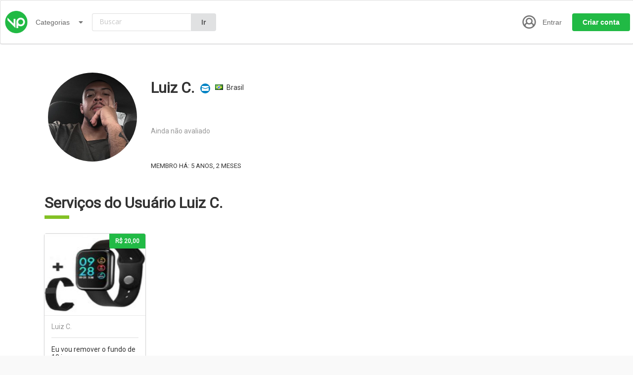

--- FILE ---
content_type: text/html; charset=UTF-8
request_url: https://www.vintepila.com.br/user-profile/NDI5NjEzODc4MjU=/
body_size: 29717
content:
<!DOCTYPE html PUBLIC "-//W3C//DTD XHTML 1.0 Transitional//EN" "http://www.w3.org/TR/xhtml1/DTD/xhtml1-transitional.dtd">
<html xmlns="http://www.w3.org/1999/xhtml" lang="pt-br">
<head>
    <script>
        var dataLayer = [
            {
                pageCategory: 'VintePila: Talentos Brasileiros ao Alcance de um Clique',
            }
        ];


    </script>
    <!-- Google Tag Manager -->
    <script>(function(w,d,s,l,i){w[l]=w[l]||[];w[l].push({'gtm.start':
    new Date().getTime(),event:'gtm.js'});var f=d.getElementsByTagName(s)[0],
    j=d.createElement(s),dl=l!='dataLayer'?'&l='+l:'';j.async=true;j.src=
    'https://www.googletagmanager.com/gtm.js?id='+i+dl;f.parentNode.insertBefore(j,f);
    })(window,document,'script','dataLayer','GTM-PP4ZF2');</script>
    <!-- End Google Tag Manager -->
    
    <script>
        let ajaxUrl = "https://www.vintepila.com.br/wp-admin/admin-ajax.php";
    </script>
        <meta name="viewport" content="width=device-width, initial-scale=1, maximum-scale=1" />
       
    <title>
        VintePila: Talentos Brasileiros ao Alcance de um Clique    </title>
        <link rel="shortcut icon" href="https://cdn1.vintepila.com.br/arquivos/2017/08/17121638/faviconvintepila.png" type="image/x-icon" >
    <link rel=”alternate” href=”https://www.vintepila.com.br” hreflang=”pt-br” />
   
		


    <link href='//fonts.googleapis.com/css?family=Open+Sans:300italic,400italic,600italic,700italic,800italic,400,300,600,700,800&subset=latin-ext,latin' rel='stylesheet' type='text/css'>
    <link rel="pingback" href="https://www.vintepila.com.br/xmlrpc.php" />

    <link rel="stylesheet" type="text/css" media="all" href="https://www.vintepila.com.br/wp-content/themes/vintepila-child/style.css?ver=3.2.0" />

    
<!-- This site is optimized with the Yoast SEO Premium plugin v4.7.1 - https://yoast.com/wordpress/plugins/seo/ -->
<meta name="description" content="Descubra a plataforma que valoriza a criatividade local. Escolha a VintePila para acesso fácil a talentos brasileiros, PIX, parcelamentos e uma jornada digital simplificada."/>
<meta name="robots" content="noodp"/>
<link rel="canonical" href="https://www.vintepila.com.br/" />
<link rel="next" href="https://www.vintepila.com.br/page/2/" />
<link rel="publisher" href="https://plus.google.com/100726089281579593677"/>
<script type='application/ld+json'>{"@context":"http:\/\/schema.org","@type":"WebSite","@id":"#website","url":"https:\/\/www.vintepila.com.br\/","name":"VintePila","alternateName":"VintePila","potentialAction":{"@type":"SearchAction","target":"https:\/\/www.vintepila.com.br\/?s={search_term_string}","query-input":"required name=search_term_string"}}</script>
<script type='application/ld+json'>{"@context":"http:\/\/schema.org","@type":"Organization","url":"https:\/\/www.vintepila.com.br\/","sameAs":["https:\/\/www.facebook.com\/VintePilaOficial\/","https:\/\/plus.google.com\/100726089281579593677","https:\/\/twitter.com\/VintePila"],"@id":"#organization","name":"VintePila","logo":"https:\/\/cdn1.vintepila.com.br\/arquivos\/2020\/06\/19133137\/05-1-5-scaled.jpg"}</script>
<!-- / Yoast SEO Premium plugin. -->

<link rel='dns-prefetch' href='//wchat.freshchat.com' />
<link rel='dns-prefetch' href='//www.vintepila.com.br' />
<link rel='dns-prefetch' href='//cdnjs.cloudflare.com' />
<link rel='dns-prefetch' href='//ajax.googleapis.com' />
<link rel='dns-prefetch' href='//s.w.org' />
		<script type="text/javascript">
			window._wpemojiSettings = {"baseUrl":"https:\/\/s.w.org\/images\/core\/emoji\/12.0.0-1\/72x72\/","ext":".png","svgUrl":"https:\/\/s.w.org\/images\/core\/emoji\/12.0.0-1\/svg\/","svgExt":".svg","source":{"concatemoji":"https:\/\/www.vintepila.com.br\/wp-includes\/js\/wp-emoji-release.min.js?ver=20b2e4241d91e1201ee48815e64eb450"}};
			/*! This file is auto-generated */
			!function(e,a,t){var n,r,o,i=a.createElement("canvas"),p=i.getContext&&i.getContext("2d");function s(e,t){var a=String.fromCharCode;p.clearRect(0,0,i.width,i.height),p.fillText(a.apply(this,e),0,0);e=i.toDataURL();return p.clearRect(0,0,i.width,i.height),p.fillText(a.apply(this,t),0,0),e===i.toDataURL()}function c(e){var t=a.createElement("script");t.src=e,t.defer=t.type="text/javascript",a.getElementsByTagName("head")[0].appendChild(t)}for(o=Array("flag","emoji"),t.supports={everything:!0,everythingExceptFlag:!0},r=0;r<o.length;r++)t.supports[o[r]]=function(e){if(!p||!p.fillText)return!1;switch(p.textBaseline="top",p.font="600 32px Arial",e){case"flag":return s([127987,65039,8205,9895,65039],[127987,65039,8203,9895,65039])?!1:!s([55356,56826,55356,56819],[55356,56826,8203,55356,56819])&&!s([55356,57332,56128,56423,56128,56418,56128,56421,56128,56430,56128,56423,56128,56447],[55356,57332,8203,56128,56423,8203,56128,56418,8203,56128,56421,8203,56128,56430,8203,56128,56423,8203,56128,56447]);case"emoji":return!s([55357,56424,55356,57342,8205,55358,56605,8205,55357,56424,55356,57340],[55357,56424,55356,57342,8203,55358,56605,8203,55357,56424,55356,57340])}return!1}(o[r]),t.supports.everything=t.supports.everything&&t.supports[o[r]],"flag"!==o[r]&&(t.supports.everythingExceptFlag=t.supports.everythingExceptFlag&&t.supports[o[r]]);t.supports.everythingExceptFlag=t.supports.everythingExceptFlag&&!t.supports.flag,t.DOMReady=!1,t.readyCallback=function(){t.DOMReady=!0},t.supports.everything||(n=function(){t.readyCallback()},a.addEventListener?(a.addEventListener("DOMContentLoaded",n,!1),e.addEventListener("load",n,!1)):(e.attachEvent("onload",n),a.attachEvent("onreadystatechange",function(){"complete"===a.readyState&&t.readyCallback()})),(n=t.source||{}).concatemoji?c(n.concatemoji):n.wpemoji&&n.twemoji&&(c(n.twemoji),c(n.wpemoji)))}(window,document,window._wpemojiSettings);
		</script>
		<style type="text/css">
img.wp-smiley,
img.emoji {
	display: inline !important;
	border: none !important;
	box-shadow: none !important;
	height: 1em !important;
	width: 1em !important;
	margin: 0 .07em !important;
	vertical-align: -0.1em !important;
	background: none !important;
	padding: 0 !important;
}
</style>
	<link rel='stylesheet' id='dashicons-css'  href='https://www.vintepila.com.br/wp-includes/css/dashicons.min.css?ver=20b2e4241d91e1201ee48815e64eb450' type='text/css' media='all' />
<link rel='stylesheet' id='menu-icons-extra-css'  href='https://www.vintepila.com.br/wp-content/plugins/menu-icons/css/extra.min.css?ver=0.12.2' type='text/css' media='all' />
<link rel='stylesheet' id='wp-block-library-css'  href='https://www.vintepila.com.br/wp-includes/css/dist/block-library/style.min.css?ver=20b2e4241d91e1201ee48815e64eb450' type='text/css' media='all' />
<link rel='stylesheet' id='jquery-ui-custom-css'  href='https://www.vintepila.com.br/wp-content/plugins/zm-ajax-login-register/assets/jquery-ui.css?ver=20b2e4241d91e1201ee48815e64eb450' type='text/css' media='all' />
<link rel='stylesheet' id='ajax-login-register-style-css'  href='https://www.vintepila.com.br/wp-content/plugins/zm-ajax-login-register/assets/style.css?ver=20b2e4241d91e1201ee48815e64eb450' type='text/css' media='all' />
<link rel='stylesheet' id='wp-pagenavi-css'  href='https://www.vintepila.com.br/wp-content/plugins/wp-pagenavi/pagenavi-css.css?ver=2.70' type='text/css' media='all' />
<link rel='stylesheet' id='bxsliderstyle-css'  href='https://www.vintepila.com.br/wp-content/themes/vintepila/css/jquery.bxslider.css?ver=20b2e4241d91e1201ee48815e64eb450' type='text/css' media='all' />
<link rel='stylesheet' id='mega_menu_thing-css'  href='https://www.vintepila.com.br/wp-content/themes/vintepila/css/menu.css?ver=20120822' type='text/css' media='all' />
<link rel='stylesheet' id='jplayer-flat-css-css'  href='https://www.vintepila.com.br/wp-content/themes/vintepila/css/flat.audio.css?ver=20b2e4241d91e1201ee48815e64eb450' type='text/css' media='all' />
<link rel='stylesheet' id='jquery-ui-css-css'  href='//ajax.googleapis.com/ajax/libs/jqueryui/1.11.1/themes/smoothness/jquery-ui.css?ver=1.11.1' type='text/css' media='all' />
<link rel='stylesheet' id='datetimepicker-style-css'  href='https://www.vintepila.com.br/wp-content/themes/vintepila/css/jquery.datetimepicker.css?ver=2.3.7' type='text/css' media='all' />
<link rel='stylesheet' id='m-custom-scrollbar-css-css'  href='https://www.vintepila.com.br/wp-content/themes/vintepila/css/jquery.mCustomScrollbar.css?ver=3.1.3' type='text/css' media='all' />
<link rel='stylesheet' id='sidr-css-css'  href='https://www.vintepila.com.br/wp-content/themes/vintepila/css/jquery.sidr.dark.css?ver=2.2.1' type='text/css' media='all' />
<link rel='stylesheet' id='custom-offers-style-css'  href='https://www.vintepila.com.br/wp-content/themes/vintepila/lib/custom_offers/style.css?ver=20b2e4241d91e1201ee48815e64eb450' type='text/css' media='all' />
<link rel='stylesheet' id='easy-social-share-buttons-nativeskinned-css'  href='https://www.vintepila.com.br/wp-content/plugins/easy-social-share-buttons3/assets/css/essb-native-skinned.min.css?ver=3.5' type='text/css' media='all' />
<link rel='stylesheet' id='essb-fontawsome-css'  href='https://www.vintepila.com.br/wp-content/plugins/easy-social-share-buttons3/assets/css/font-awesome.min.css?ver=3.5' type='text/css' media='all' />
<link rel='stylesheet' id='easy-social-share-buttons-css'  href='https://www.vintepila.com.br/wp-content/plugins/easy-social-share-buttons3/assets/css/metro-retina/easy-social-share-buttons.min.css?ver=3.5' type='text/css' media='all' />
<link rel='stylesheet' id='essb-social-followers-counter-css'  href='https://www.vintepila.com.br/wp-content/plugins/easy-social-share-buttons3/lib/modules/social-followers-counter/assets/css/essb-followers-counter.min.css?ver=3.5' type='text/css' media='all' />
<link rel='stylesheet' id='essb-cct-style-css'  href='https://www.vintepila.com.br/wp-content/plugins/easy-social-share-buttons3/lib/modules/click-to-tweet/assets/css/styles.css?ver=3.5' type='text/css' media='all' />
<script type='text/javascript' src='https://www.vintepila.com.br/wp-includes/js/jquery/jquery.js?ver=1.12.4-wp'></script>
<script type='text/javascript' src='https://www.vintepila.com.br/wp-includes/js/jquery/jquery-migrate.min.js?ver=1.4.1'></script>
<script type='text/javascript' src='https://www.vintepila.com.br/wp-includes/js/jquery/ui/core.min.js?ver=1.11.4'></script>
<script type='text/javascript' src='https://www.vintepila.com.br/wp-includes/js/jquery/ui/widget.min.js?ver=1.11.4'></script>
<script type='text/javascript' src='https://www.vintepila.com.br/wp-includes/js/jquery/ui/mouse.min.js?ver=1.11.4'></script>
<script type='text/javascript' src='https://www.vintepila.com.br/wp-includes/js/jquery/ui/resizable.min.js?ver=1.11.4'></script>
<script type='text/javascript' src='https://www.vintepila.com.br/wp-includes/js/jquery/ui/draggable.min.js?ver=1.11.4'></script>
<script type='text/javascript' src='https://www.vintepila.com.br/wp-includes/js/jquery/ui/button.min.js?ver=1.11.4'></script>
<script type='text/javascript' src='https://www.vintepila.com.br/wp-includes/js/jquery/ui/position.min.js?ver=1.11.4'></script>
<script type='text/javascript' src='https://www.vintepila.com.br/wp-includes/js/jquery/ui/dialog.min.js?ver=1.11.4'></script>
<script type='text/javascript'>
/* <![CDATA[ */
var _ajax_login_settings = {"ajaxurl":"https:\/\/www.vintepila.com.br\/wp-admin\/admin-ajax.php","login_handle":".login-link","login_url":"https:\/\/www.vintepila.com.br\/login\/","register_url":"https:\/\/www.vintepila.com.br\/login?action=register","register_handle":".register-link","forgot_handle":".forgot-link","redirect":"\/minha-conta\/","dialog_width":"350","match_error":"Senhas n\u00e3o combinam","is_user_logged_in":"0","wp_logout_url":"https:\/\/www.vintepila.com.br\/login\/?action=logout&redirect_to=https%3A%2F%2Fwww.vintepila.com.br&_wpnonce=a0d6a04e61","logout_text":"Logout","close_text":"Close"};
/* ]]> */
</script>
<script type='text/javascript' src='https://www.vintepila.com.br/wp-content/plugins/zm-ajax-login-register/assets/scripts.min.js?ver=20b2e4241d91e1201ee48815e64eb450'></script>
<script type='text/javascript' src='https://www.vintepila.com.br/wp-content/plugins/zm-ajax-login-register/assets/login.min.js?ver=20b2e4241d91e1201ee48815e64eb450'></script>
<script type='text/javascript' src='https://www.vintepila.com.br/wp-content/plugins/zm-ajax-login-register/assets/register.min.js?ver=20b2e4241d91e1201ee48815e64eb450'></script>
<script type='text/javascript' src='https://www.vintepila.com.br/wp-content/plugins/zm-ajax-login-register/assets/forgot.min.js?ver=20b2e4241d91e1201ee48815e64eb450'></script>
<script type='text/javascript'>
/* <![CDATA[ */
var _notifications_settings = {"ajaxurl":"https:\/\/www.vintepila.com.br\/wp-admin\/admin-ajax.php","is_user_logged_in":"0","nonotifications":"No older notifications found"};
/* ]]> */
</script>
<script type='text/javascript' src='https://www.vintepila.com.br/wp-content/themes/vintepila/js/notifications.js?ver=20b2e4241d91e1201ee48815e64eb450'></script>
<script type='text/javascript' src='https://www.vintepila.com.br/wp-content/themes/vintepila/js/jquery.hoverIntent.minified.js?ver=20b2e4241d91e1201ee48815e64eb450'></script>
<script type='text/javascript' src='https://www.vintepila.com.br/wp-content/themes/vintepila/js/jquery.dcmegamenu.1.3.4.min.js?ver=20b2e4241d91e1201ee48815e64eb450'></script>
<script type='text/javascript' src='https://www.vintepila.com.br/wp-content/themes/vintepila/js/jquery.bxslider.min.js?ver=20b2e4241d91e1201ee48815e64eb450'></script>
<script type='text/javascript' src='https://www.vintepila.com.br/wp-content/themes/vintepila/js/jquery-mousewheel.min.js?ver=20b2e4241d91e1201ee48815e64eb450'></script>
<script type='text/javascript' src='https://www.vintepila.com.br/wp-content/themes/vintepila/js/modernizr.touch.js?ver=1.00'></script>
<script type='text/javascript' src='https://www.vintepila.com.br/wp-content/themes/vintepila/js/jquery.cookie.js?ver=1.41'></script>
<script type='text/javascript' src='https://www.vintepila.com.br/wp-content/themes/vintepila/js/jquery.jplayer.js?ver=1.41'></script>
<script type='text/javascript' src='https://www.vintepila.com.br/wp-content/themes/vintepila/js/flat.audio.js?ver=1.41'></script>
<script type='text/javascript'>
/* <![CDATA[ */
var script_vars = {"day":"dia","days":"dias"};
/* ]]> */
</script>
<script type='text/javascript' src='https://www.vintepila.com.br/wp-content/themes/vintepila/script.js?ver=3.2.0'></script>
<script type='text/javascript'>
/* <![CDATA[ */
var my_script_vars = {"scroll_up":"Scroll up to see the error.","my_request_url":""};
/* ]]> */
</script>
<script type='text/javascript' src='https://www.vintepila.com.br/wp-content/themes/vintepila/js/my-script.js?ver=1.0.0'></script>
<script type='text/javascript' src='//cdnjs.cloudflare.com/ajax/libs/jqueryui-touch-punch/0.2.3/jquery.ui.touch-punch.min.js?ver=0.2.3'></script>
<script type='text/javascript' src='https://www.vintepila.com.br/wp-content/themes/vintepila/js/jquery.datetimepicker.js?ver=2.3.7'></script>
<script type='text/javascript' src='https://www.vintepila.com.br/wp-content/themes/vintepila/js/echo.min.js?ver=1.7.3'></script>
<script type='text/javascript' src='https://www.vintepila.com.br/wp-content/themes/vintepila/js/jquery.mCustomScrollbar.concat.min.js?ver=3.1.3'></script>
<script type='text/javascript'>
/* <![CDATA[ */
var _custom_offers_settings = {"ajaxurl":"https:\/\/www.vintepila.com.br\/wp-admin\/admin-ajax.php","is_user_logged_in":"0","close_text":"Close"};
/* ]]> */
</script>
<script type='text/javascript' src='https://www.vintepila.com.br/wp-content/themes/vintepila/lib/custom_offers/scripts.js?ver=20b2e4241d91e1201ee48815e64eb450'></script>
<script type='text/javascript'>
/* <![CDATA[ */
var upb_vars = {"ajaxurl":"https:\/\/www.vintepila.com.br\/wp-admin\/admin-ajax.php","added_message":"Bookmark Added","delete_message":"Tem certeza que deseja remover este favorito?"};
/* ]]> */
</script>
<script type='text/javascript' src='https://www.vintepila.com.br/wp-content/themes/vintepila/js/uz-bookmarks.js?ver=20b2e4241d91e1201ee48815e64eb450'></script>
<link rel='https://api.w.org/' href='https://www.vintepila.com.br/wp-json/' />
<link rel="EditURI" type="application/rsd+xml" title="RSD" href="https://www.vintepila.com.br/xmlrpc.php?rsd" />
<link rel="wlwmanifest" type="application/wlwmanifest+xml" href="https://www.vintepila.com.br/wp-includes/wlwmanifest.xml" /> 

<script type="text/javascript">
(function(url){
	if(/(?:Chrome\/26\.0\.1410\.63 Safari\/537\.31|WordfenceTestMonBot)/.test(navigator.userAgent)){ return; }
	var addEvent = function(evt, handler) {
		if (window.addEventListener) {
			document.addEventListener(evt, handler, false);
		} else if (window.attachEvent) {
			document.attachEvent('on' + evt, handler);
		}
	};
	var removeEvent = function(evt, handler) {
		if (window.removeEventListener) {
			document.removeEventListener(evt, handler, false);
		} else if (window.detachEvent) {
			document.detachEvent('on' + evt, handler);
		}
	};
	var evts = 'contextmenu dblclick drag dragend dragenter dragleave dragover dragstart drop keydown keypress keyup mousedown mousemove mouseout mouseover mouseup mousewheel scroll'.split(' ');
	var logHuman = function() {
		if (window.wfLogHumanRan) { return; }
		window.wfLogHumanRan = true;
		var wfscr = document.createElement('script');
		wfscr.type = 'text/javascript';
		wfscr.async = true;
		wfscr.src = url + '&r=' + Math.random();
		(document.getElementsByTagName('head')[0]||document.getElementsByTagName('body')[0]).appendChild(wfscr);
		for (var i = 0; i < evts.length; i++) {
			removeEvent(evts[i], logHuman);
		}
	};
	for (var i = 0; i < evts.length; i++) {
		addEvent(evts[i], logHuman);
	}
})('//www.vintepila.com.br/?wordfence_lh=1&hid=EF8063F42BDC0ABA7B79E06F05285851');
</script>    <!-- Start: Ajax Login Register Facebook meta tags -->
                        <meta property="og:https://www.vintepila.com.br/" content="https://www.vintepila.com.br/" />
                                <meta property="fb:1077859918951395" content="1077859918951395" />
                <meta property="og:title" content="VintePila: Talentos Brasileiros ao Alcance de um Clique" />
    <!-- End: Ajax Login Register Facebook meta tags -->

    <style type="text/css">
        .main-how-it-works { background:url('https://www.vintepila.com.br/wp-content/themes/vintepila/images/main_graphic.jpg') }
    </style>
<link media="screen" rel="stylesheet" href="https://www.vintepila.com.br/wp-content/themes/vintepila/css/colorbox.css" /><script src="https://www.vintepila.com.br/wp-content/themes/vintepila/js/jquery.colorbox.min.js"></script>        <script>
          var $ = jQuery;
            jQuery(document).ready(function(){
                jQuery("a[rel='image_gal1']").colorbox();
                jQuery("a[rel='image_gal2']").colorbox();
                jQuery("#report-this-link").click( function() {
                    if(jQuery("#report-this").css('display') == 'none')
                    jQuery("#report-this").show('slow');
                    else
                    jQuery("#report-this").hide('slow');
                    return false;
                });
                jQuery("#contact_seller-link").click( function() {
                    if(jQuery("#contact-seller").css('display') == 'none')
                    jQuery("#contact-seller").show('slow');
                    else
                    jQuery("#contact-seller").hide('slow');
                    return false;
                });
                    jQuery('.like_this_job').click(function() {
                    var pid = jQuery(this).attr('rel');
                    jQuery.ajax({
                           type: "POST",
                           url: "https://www.vintepila.com.br/",
                           data: "like_this_job=" + pid ,
                           success: function(msg){
                            //alert("asd");
                            jQuery("#lk-stuff" + pid).html('<a href="#" class="unlike_this_job" rel="'+pid+'">Unlike this Job</a>');
                           }
                         });
                    return false;
                    });
                    jQuery('.unlike_this_job').click(function() {
                    var pid = jQuery(this).attr('rel');
                    jQuery.ajax({
                           type: "POST",
                           url: "https://www.vintepila.com.br/",
                           data: "unlike_this_job=" + pid ,
                           success: function(msg){
                        jQuery("#lk-stuff" + pid).html('<a href="#" class="like_this_job" rel="'+pid+'">Like this Job</a>');
                           }
                         });
                    return false;
                    });
                    });

        </script>
<script type="text/javascript">
var ajaxurl = 'https://www.vintepila.com.br/wp-admin/admin-ajax.php';
var is_user_logged_in=''
</script>
<style type="text/css">.essb_links_list li.essb_totalcount_item .essb_t_l_big .essb_t_nb:after, .essb_links_list li.essb_totalcount_item .essb_t_r_big .essb_t_nb:after { color: #777777;content: "false";display: block;font-size: 11px;font-weight: normal;text-align: center;text-transform: uppercase;margin-top: -5px; } .essb_links_list li.essb_totalcount_item .essb_t_l_big, .essb_links_list li.essb_totalcount_item .essb_t_r_big { text-align: center; }.essb_displayed_sidebar .essb_links_list li.essb_totalcount_item .essb_t_l_big .essb_t_nb:after, .essb_displayed_sidebar .essb_links_list li.essb_totalcount_item .essb_t_r_big .essb_t_nb:after { margin-top: 0px; } .essb_displayed_sidebar_right .essb_links_list li.essb_totalcount_item .essb_t_l_big .essb_t_nb:after, .essb_displayed_sidebar_right .essb_links_list li.essb_totalcount_item .essb_t_r_big .essb_t_nb:after { margin-top: 0px; } .essb_totalcount_item_before, .essb_totalcount_item_after { display: block !important; }.essb_totalcount_item_before .essb_totalcount, .essb_totalcount_item_after .essb_totalcount { border: 0px !important; }.essb_counter_insidebeforename { margin-right: 5px; font-weight: bold; }.essb_width_columns_1 li { width: 100%; }.essb_width_columns_1 li a { width: 92%; }.essb_width_columns_2 li { width: 49%; }.essb_width_columns_2 li a { width: 86%; }.essb_width_columns_3 li { width: 32%; }.essb_width_columns_3 li a { width: 80%; }.essb_width_columns_4 li { width: 24%; }.essb_width_columns_4 li a { width: 70%; }.essb_width_columns_5 li { width: 19.5%; }.essb_width_columns_5 li a { width: 60%; }.essb_links li.essb_totalcount_item_before, .essb_width_columns_1 li.essb_totalcount_item_after { width: 100%; text-align: left; }.essb_network_align_center a { text-align: center; }.essb_network_align_right .essb_network_name { float: right;}</style>
<script type="text/javascript">var essb_settings = {"ajax_url":"https:\/\/www.vintepila.com.br\/wp-admin\/admin-ajax.php","essb3_nonce":"b45ae1ae2e","essb3_plugin_url":"https:\/\/www.vintepila.com.br\/wp-content\/plugins\/easy-social-share-buttons3","essb3_facebook_total":false,"essb3_admin_ajax":false,"essb3_internal_counter":false,"essb3_stats":true,"essb3_ga":false,"essb3_ga_mode":"extended","essb3_counter_button_min":0,"essb3_counter_total_min":0,"blog_url":"https:\/\/www.vintepila.com.br\/","ajax_type":"wp","essb3_postfloat_stay":false,"essb3_no_counter_mailprint":false,"essb3_single_ajax":false,"twitter_counter":"self","post_id":5228196};</script>
        <link rel="stylesheet" type="text/css" media="all" href="https://www.vintepila.com.br/wp-content/themes/vintepila/responsive.css?ver=3.2.0" />
            
    

<style>

/* Primary Color:   #83c124; */
/* Secondary Color: #119ce2;  */

.categories-bar-menu ul.categories-here li:hover a {
    color: #83C124;
}

.profile-home-search input[type="submit"] {
    background-color: #83C124;
    }

.account-statistics {
    background-color: #83C124;
    border: 1px solid #83C124;

}

.balance, .share-link, .btn-inactive {
    background-color: #83C124;
}

.wpjobster-button.green {
    background: #83C124;
    border: 2px solid #83C124;
}

.cost-of-product {
    color: #83C124;
}

.btn.blue {
    background-color: #090432;
}

:focus {
    outline-color: #83C124;
}

input[type=checkbox]:focus, input[type=color]:focus, input[type=date]:focus, input

[type=datetime-local]:focus, input[type=datetime]:focus, input[type=email]:focus, input

[type=month]:focus, input[type=number]:focus, input[type=password]:focus, input

[type=radio]:focus, input[type=search]:focus, input[type=tel]:focus, input[type=text]:focus,

input[type=time]:focus, input[type=url]:focus, input[type=week]:focus, select:focus,

textarea:focus {
    /*border: 1px solid #83C124;*/
}

a:active, a:hover {
    color: #83C124;
}

a.logo-blue, .logo-blue a {
    color: #090432;
}

a.logo-blue:active, a.logo-blue:hover, .logo-blue a:active, .logo-blue a:hover {
    color: #83C124;
}

.select .btn {
    border: 1px solid #83C124!important;
}

.green-links a {
    color: #83C124;
}

.heading-icon-svg .ei-cnt {
    fill: #83C124;
}

.control-panel-links a:active,
.control-panel-links a:hover {
  color: #83C124;
}

.control-panel-links a.active_link:after {
    background: #83C124;
}

.payment-item-price {
    /*color: #83C124;*/
}

a.green {
    color: #fff;
}

.blog-icon-photo:before,
.blog-icon-video:before {
    background-color: #83C124;
}

.heading-title.fancy-underline:before,
.heading-title.fancy-underline-after:after {
    background: #83C124;
}

.green-list li:before {
    background: #83C124;
}

.static-login-box input[type="submit"] {
    background: #83C124;
    }


a.grid_view_url_thing:hover {
    color: #83C124;

}

.test_line_4 a {

    background-color: #83C124; /* layer fill content */

}

.edit-job-ok {
    color: white;
    background: #83C124;
}

.messaje-sent {
    background: #83C124;
}

.browse-by-category .stuffa1 {
    border-top: 5px solid #83C124;
    margin-top: 0;
}

/*#footer a:hover {
    text-decoration: none;
    color: ;
}

#footer ul li:hover:before {
    background: ;
}*/

#suggest_job_btn {
     background-color: #83C124;
}

#big-search:focus,
.profile-home-search input[type="text"]:focus {
    outline-color: #83C124;
    border-color: #83C124;
    -webkit-box-shadow: 0 0 2px #83C124;
    box-shadow: 0 0 2px #83C124;
}

.register-button a {
    background-color: #83C124;
}

.request-widget .widget-header {
    background: none repeat scroll 0 0 #83C124;
}

.success-response .response-text {
    background: #83C124;
}

a.btn,.btn {
    background-color: #83C124;
}

input[type=text].grey_input:focus, input[type=number].grey_input:focus, textarea.grey_input:focus, input

[type=password].grey_input:focus, select.grey_input:focus, select.do_input:focus {
    border: 1px solid #83C124;
    -webkit-box-shadow: 0 0 2px #83C124;
    box-shadow: 0 0 2px #83C124;
}

input[type=text].grey_input.white:focus,
input[type=number].grey_input.white:focus,
textarea.grey_input.white:focus,
input[type=password].white:focus,
select.grey_input.white:focus,
select.do_input.white:focus {
    border: 1px solid #83C124;
    -webkit-box-shadow: 0 0 2px #83C124;
    box-shadow: 0 0 2px #83C124;
}

body .btn.green {
    background-color: #83C124;
}

h2.small {
    border-bottom: 5px solid #83C124;
}

.other_job strong {
    color: #83C124;
}

.subcategory-listing a {
    color: #83C124;
}

.categories-top a:hover {
    color: #83C124;
}
.borderselect span.styledselect {
    outline-color: #83C124;
}
.seller_username_a, .seller_username_a a {
    color: #83C124;
}
.buyer_username_a, .buyer_username_a a,
.seller_username_a, .seller_username_a a {
    color: #83C124;
}
a.user-link {
    color: #83C124;
}

.greengreen {
    color: #83C124;
}

.image-gallery-slider-pager-container a.active {
    border: 3px solid #83C124;
}

.cb-message-input.green {
    background: #83C124;
}

.nh-user-balance {
    background: #83C124;
}

.nh-submenu a:hover {
    color: #83C124;
}

.nh-login-btn a {
    background-color: #83C124;
}

.nh-register-btn a {
    background-color: #090432;
}

.unread-label {
    background-color: #83C124;
}
.unread-color {
    fill: #83C124;
}

.uz-button.full, a.uz-button.full {
    color: #83C124!important;
}


.uz-button.green, a.uz-button.green {
    border: 2px solid #83C124;
    color: #83C124!important;
}

.uz-button.green.full, a.uz-button.green.full {
    background: #83C124;
}

.request-form-container textarea:focus {
    border: 1px solid #83C124;
    -webkit-box-shadow: 0 0 2px #83C124;
    box-shadow: 0 0 2px #83C124;
}
.request-cat a {
    color: #83C124;
}

.uz-form .ui-state-default,
.uz-form .ui-widget-content .ui-state-default,
.uz-form .ui-widget-header .ui-state-default,
.uz-form .ui-slider-handle {
    border: 1px solid #83C124!important;
    background: #83C124!important;
}

.uz-form .ui-state-default:focus,
.uz-form .ui-widget-content .ui-state-default:focus,
.uz-form .ui-slider-handle:focus {
    box-shadow: 0px 0px 4px 0px #83C124;
    -webkit-box-shadow: 0 0 2px #83C124;
    box-shadow: 0 0 2px #83C124;
}

.max-days-input,
.max-days-label {
    color: #83C124;
}

.no-touch .pm-holder:hover .pm-holder-link,
.no-touch .pm-holder:hover a.pm-holder-link {
    border-left: 7px solid #83C124;
}

.no-touch .pm-holder:hover .pm-holder-link .pm-username-top,
.no-touch .pm-holder:hover a.pm-holder-link .pm-username-top {
    color: #83C124;
}

.pm-holder.pm-unread-message .pm-holder-link,
.pm-holder.pm-unread-message a.pm-holder-link {
    border-left: 7px solid #83C124;
}

.pm-custom-offer .ei-tag-icon {
    fill: #83C124;
}

.pm-custom-offer.bold_stuff .ei-tag-icon {
    fill: #83C124;
}

.bold_stuff .pm-holder-link,
.bold_stuff a.pm-holder-link {
    border-left: 3px solid #83C124;
}
.offer-green {
    color: #83C124;
}
.pm-attachments a .ei-arrow-down-icon {
    fill: #83C124;
}

.uploadifive-queue-item .progress-bar {
    background-color: #83C124!important;
}

.uploadifive-queue-item span.filename {
    color: #83C124;
}

.pm-request-holder .padding-cnt:before,
.pm-offer-holder .padding-cnt:before {
    background: #83C124;
}

.pm-request-holder.pm-offer-green .padding-cnt:before,
.pm-offer-holder.pm-offer-green .padding-cnt:before {
    background: #83C124;
}

.support-page .aiosc-toolbar button,
.support-page .aiosc-filters button,
.support-page input#aiosc-form-submit {
    background: #83C124;
}

.aiosc-ticket-list input[type="submit"] {
     background-color: #83C124;
}

.info-dialog-link,
a.info-dialog-link {
    color: #83C124;
}

.widget-body .payment-total-price {
    color: #83C124;
}

.widget-body .ssl-secure-payment {
    background: #83C124;
}

.widget-body .uz-widget-user-secure {
    background: #83C124;
}

.widget-body .uz-ui-next,
.widget-body .uz-ui-prev {
    background: #83C124;
}

</style>


    <link rel="stylesheet" type="text/css" media="all" href="https://www.vintepila.com.br/wp-content/themes/vintepila/style-custom.css" />
    <style>

    /* Custom Styles from Admin */
    
    </style>



    <style>
        @media screen and ( max-width: 782px ) {
            html { margin-top: 0 !important; }
            * html body { margin-top: 0 !important; }
            #wpadminbar { display: none; }
        }
    </style>

    
    <script type="text/javascript">
        var homeUrl = 'https://www.vintepila.com.br/';
    </script>

        <style>
        .echo-lazy-load {
            background: #FFF url(https://www.vintepila.com.br/wp-content/themes/vintepila/images/ajax.gif) no-repeat center center;
        }
        
        .purchase_this_page .nh-right.cf{
            display:none;
        }
        .purchase_this_page .menu-container{
             display:none;
        }
        .purchase_this_page .the_sidebar{
              display:none;
        }
        .purchase_this_page #footer{
            display:none;
        }
    </style>
    <script>
        jQuery.fn.echoLazyLoadInit = function() {
            echo.init({
                offset: 100,
                throttle: 250,
                unload: false,
                callback: function (element, op) {
                    // console.log(element, 'has been', op + 'ed')
                }
            });
        }

        jQuery.fn.echoLazyLoadRender = function() {
            echo.render({
                offset: 100,
                throttle: 250,
                unload: false,
                callback: function (element, op) {
                    // console.log(element, 'has been', op + 'ed')
                }
            });
        }

        jQuery(document).ready(function(){
            jQuery.fn.echoLazyLoadInit();
            $('#menu-comunidade').off('click').on('click',function(){
                $(this).toggleClass('active');
            });
            
           jQuery("input.btn.green.right").prop('disabled', true);
            jQuery(".grey_input.resizevertical.cmi-listen").keyup(function() {
            var a = jQuery(".grey_input.resizevertical.cmi-listen").val().length;
            if(a>0){
                jQuery("input.btn.green.right").prop('disabled', false);
            }else{
                jQuery("input.btn.green.right").prop('disabled', true);
            }
            });
            
            jQuery(".gt").prop('disabled', true);
            jQuery(".cmi-listen1").keyup(function() {
                var a = jQuery(".cmi-listen1").val().length;
                if(a>0){
                    jQuery(".gt").prop('disabled', false);
                }else{
                    jQuery(".gt").prop('disabled', true);
                }
            });
            
            jQuery(".gt").click(function(){
              $(this).addClass('loading').addClass("disabled"); 
            });
            
         $('.ui.modal.mutual_cancelation_modal').modal('attach events', '.mutualCancel', 'show');
         $('.ui.modal.direct_cancelation_modal').modal('attach events', '.directCancel', 'show');
         $('.ui.modal.test').modal('attach events', '#requestCancellationBtn', 'show');
         //$('.ui.modal.instruction_modal').modal('attach events', '.instrc_modal', 'show');
         $('.ui.modal.deliver_modal_box').modal('attach events', '.deliver_modal', 'show');
         $('.ui.modal.modify_modal_box').modal('attach events', '.modify_modal', 'show');
         $('.ui.modal.mutual_cancelation_modal').modal('attach events', '.close_modal', 'hide');
        // $('.ui.modal.direct_cancelation_modal').modal('attach events', '.close_modal_d', 'hide');
         $('.ui.modal.modify_modal_box').modal('attach events', '.close_modal_m', 'hide');
         
         
         
         $('div.dropdown').dropdown({
            action : 'hide',
            onChange : function(){
                $("div.box_content").addClass("ui segment loading");
            }
        });
            
            
        });

    </script>
    
    <script type="text/javascript">

	       function suggest(inputString){

            if(inputString.length == 0) {
                jQuery('#suggestions').fadeOut();
            } else {
            jQuery('#big-search').addClass('load');
                jQuery.post("https://www.vintepila.com.br/wp-admin/admin-ajax.php?action=autosuggest_it", {queryString: ""+inputString+""}, function(data){
                    if(data.length >0) {

                            var stringa = data.charAt(data.length-1);
                                    if(stringa == '0') data = data.slice(0, -1);
                                    else data = data.slice(0, -2);



                        jQuery('#suggestions').fadeIn();
                        jQuery('#suggestionsList').html(data);
                        jQuery('#big-search').removeClass('load');
                    }
                });
            }
        }

        function fill(thisValue) {
            jQuery('#big-search').val(thisValue);
            setTimeout("jQuery('#suggestions').fadeOut();", 600);
        }

        jQuery(document).ready(function(){
            jQuery(".expnd_col").click(function() {
                var rels = jQuery(this).attr('rel');
                jQuery("#term_submenu" + rels).toggle();
                return false;

            });


            //Auto load script

            jQuery.fn.isOnScreen = function(){

                var win = jQuery(window);

                var viewport = {
                    top : win.scrollTop(),
                    left : win.scrollLeft()
                };
                viewport.right = viewport.left + win.width();
                viewport.bottom = viewport.top + win.height();

                var bounds = this.offset();
                bounds.right = bounds.left + this.outerWidth();
                bounds.bottom = bounds.top + this.outerHeight();

                return (!(viewport.right < bounds.left || viewport.left > bounds.right || viewport.bottom < bounds.top || viewport.top > bounds.bottom));

            };

            if (jQuery('.auto-load').length) {
                jQuery(window).on('scroll', function() {
                    if (jQuery('.auto-load').isOnScreen() === true) {
                        if ((jQuery('.auto-load').css('display') != 'none') && (!jQuery('.auto-load').hasClass('loading'))){
                            jQuery("div.auto-load").trigger("click");
                        }
                    }

                });
            }
            
            
            
            /*Increased pop width*/
             $("#ajax-login-register-login-dialog").dialog( "option", "width", 400);
             $("#ajax-login-register-dialog").dialog( "option", "width", 400);
             $("#ajax-login-register-forgot-dialog").dialog( "option", "width", 400);
            
        });
		</script>
	    
    <link rel="stylesheet" type="text/css" media="all" href="https://www.vintepila.com.br/wp-content/themes/vintepila-child/semantic/dist/semantic.min.css"/>
    <link href="https://fonts.googleapis.com/icon?family=Material+Icons" rel="stylesheet">
</head>


<body class="home blog" >
<!-- Google Tag Manager (noscript) -->
<noscript><iframe src="https://www.googletagmanager.com/ns.html?id=GTM-PP4ZF2"
height="0" width="0" style="display:none;visibility:hidden"></iframe></noscript>
<!-- End Google Tag Manager (noscript) -->
<svg xmlns="http://www.w3.org/2000/svg" xmlns:xlink="http://www.w3.org/1999/xlink" style="display:none">
    <symbol id="ei-archive-icon" viewBox="0 0 50 50"><path d="M42 20h-2v-5c0-.6-.4-1-1-1H11c-.6 0-1 .4-1 1v5H8v-5c0-1.7 1.3-3 3-3h28c1.7 0 3 1.3 3 3v5z"></path><path d="M37 40H13c-1.7 0-3-1.3-3-3V20h2v17c0 .6.4 1 1 1h24c.6 0 1-.4 1-1V20h2v17c0 1.7-1.3 3-3 3z"></path><path d="M29 26h-8c-.6 0-1-.4-1-1s.4-1 1-1h8c.6 0 1 .4 1 1s-.4 1-1 1z"></path><path d="M8 18h34v2H8z"></path></symbol>

    <symbol id="ei-arrow-down-icon" viewBox="0 0 50 50"><path d="M25 42c-9.4 0-17-7.6-17-17S15.6 8 25 8s17 7.6 17 17-7.6 17-17 17zm0-32c-8.3 0-15 6.7-15 15s6.7 15 15 15 15-6.7 15-15-6.7-15-15-15z"></path><path d="M25 34.4l-9.7-9.7 1.4-1.4 8.3 8.3 8.3-8.3 1.4 1.4z"></path><path d="M24 16h2v17h-2z"></path></symbol>

    <symbol id="ei-arrow-left-icon" viewBox="0 0 50 50"><path d="M25 42c-9.4 0-17-7.6-17-17S15.6 8 25 8s17 7.6 17 17-7.6 17-17 17zm0-32c-8.3 0-15 6.7-15 15s6.7 15 15 15 15-6.7 15-15-6.7-15-15-15z"></path><path d="M25.3 34.7L15.6 25l9.7-9.7 1.4 1.4-8.3 8.3 8.3 8.3z"></path><path d="M17 24h17v2H17z"></path></symbol>

    <symbol id="ei-arrow-right-icon" viewBox="0 0 50 50"><path d="M25 42c-9.4 0-17-7.6-17-17S15.6 8 25 8s17 7.6 17 17-7.6 17-17 17zm0-32c-8.3 0-15 6.7-15 15s6.7 15 15 15 15-6.7 15-15-6.7-15-15-15z"></path><path d="M24.7 34.7l-1.4-1.4 8.3-8.3-8.3-8.3 1.4-1.4 9.7 9.7z"></path><path d="M16 24h17v2H16z"></path></symbol>

    <symbol id="ei-arrow-up-icon" viewBox="0 0 50 50"><path d="M25 42c-9.4 0-17-7.6-17-17S15.6 8 25 8s17 7.6 17 17-7.6 17-17 17zm0-32c-8.3 0-15 6.7-15 15s6.7 15 15 15 15-6.7 15-15-6.7-15-15-15z"></path><path d="M33.3 26.7L25 18.4l-8.3 8.3-1.4-1.4 9.7-9.7 9.7 9.7z"></path><path d="M24 17h2v17h-2z"></path></symbol>

    <symbol id="ei-bell-icon" viewBox="0 0 50 50"><path d="M42 36c-6.5 0-7.4-6.3-8.2-11.9C32.9 17.9 32.1 12 25 12s-7.9 5.9-8.8 12.1C15.4 29.7 14.5 36 8 36v-2c4.6 0 5.3-3.9 6.2-10.1.9-6.2 2-13.9 10.8-13.9s9.9 7.7 10.8 13.9C36.7 30.1 37.4 34 42 34v2z"></path><path d="M25 40c-2.8 0-5-2.2-5-5h2c0 1.7 1.3 3 3 3s3-1.3 3-3h2c0 2.8-2.2 5-5 5z"></path><path d="M8 34h34v2H8z"></path><path d="M27 10c0 1.1-.9 1.5-2 1.5s-2-.4-2-1.5.9-2 2-2 2 .9 2 2z"></path></symbol>

    <symbol id="ei-calendar-icon" viewBox="0 0 50 50"><path d="M37 38H13c-1.7 0-3-1.3-3-3V13c0-1.7 1.1-3 2.5-3H14v2h-1.5c-.2 0-.5.4-.5 1v22c0 .6.4 1 1 1h24c.6 0 1-.4 1-1V13c0-.6-.3-1-.5-1H36v-2h1.5c1.4 0 2.5 1.3 2.5 3v22c0 1.7-1.3 3-3 3z"></path><path d="M17 14c-.6 0-1-.4-1-1V9c0-.6.4-1 1-1s1 .4 1 1v4c0 .6-.4 1-1 1z"></path><path d="M33 14c-.6 0-1-.4-1-1V9c0-.6.4-1 1-1s1 .4 1 1v4c0 .6-.4 1-1 1z"></path><path d="M20 10h10v2H20z"></path><path d="M12 16h26v2H12z"></path><path d="M34 20h2v2h-2z"></path><path d="M30 20h2v2h-2z"></path><path d="M26 20h2v2h-2z"></path><path d="M22 20h2v2h-2z"></path><path d="M18 20h2v2h-2z"></path><path d="M34 24h2v2h-2z"></path><path d="M30 24h2v2h-2z"></path><path d="M26 24h2v2h-2z"></path><path d="M22 24h2v2h-2z"></path><path d="M18 24h2v2h-2z"></path><path d="M14 24h2v2h-2z"></path><path d="M34 28h2v2h-2z"></path><path d="M30 28h2v2h-2z"></path><path d="M26 28h2v2h-2z"></path><path d="M22 28h2v2h-2z"></path><path d="M18 28h2v2h-2z"></path><path d="M14 28h2v2h-2z"></path><path d="M30 32h2v2h-2z"></path><path d="M26 32h2v2h-2z"></path><path d="M22 32h2v2h-2z"></path><path d="M18 32h2v2h-2z"></path><path d="M14 32h2v2h-2z"></path></symbol>

    <symbol id="ei-cart-icon" viewBox="0 0 50 50"><path d="M35 34H13c-.3 0-.6-.2-.8-.4s-.2-.6-.1-.9l1.9-4.8L12.1 10H6V8h7c.5 0 .9.4 1 .9l2 19c0 .2 0 .3-.1.5L14.5 32H36l-1 2z"></path><path d="M15.2 29l-.4-2L38 22.2V14H14v-2h25c.6 0 1 .4 1 1v10c0 .5-.3.9-.8 1l-24 5z"></path><path d="M36 40c-2.2 0-4-1.8-4-4s1.8-4 4-4 4 1.8 4 4-1.8 4-4 4zm0-6c-1.1 0-2 .9-2 2s.9 2 2 2 2-.9 2-2-.9-2-2-2z"></path><path d="M12 40c-2.2 0-4-1.8-4-4s1.8-4 4-4 4 1.8 4 4-1.8 4-4 4zm0-6c-1.1 0-2 .9-2 2s.9 2 2 2 2-.9 2-2-.9-2-2-2z"></path></symbol>

    <symbol id="ei-chart-icon" viewBox="0 0 50 50"><path d="M18 36h-2V26h-4v10h-2V24h8z"></path><path d="M28 36h-2V20h-4v16h-2V18h8z"></path><path d="M38 36h-2V14h-4v22h-2V12h8z"></path><path d="M8 36h32v2H8z"></path></symbol>

    <symbol id="ei-check-icon" viewBox="0 0 50 50"><path d="M25 42c-9.4 0-17-7.6-17-17S15.6 8 25 8s17 7.6 17 17-7.6 17-17 17zm0-32c-8.3 0-15 6.7-15 15s6.7 15 15 15 15-6.7 15-15-6.7-15-15-15z"></path><path d="M23 32.4l-8.7-8.7 1.4-1.4 7.3 7.3 11.3-11.3 1.4 1.4z"></path></symbol>

    <symbol id="ei-chevron-down-icon" viewBox="0 0 50 50"><path d="M25 32.4l-9.7-9.7 1.4-1.4 8.3 8.3 8.3-8.3 1.4 1.4z"></path></symbol>

    <symbol id="ei-chevron-left-icon" viewBox="0 0 50 50"><path d="M27.3 34.7L17.6 25l9.7-9.7 1.4 1.4-8.3 8.3 8.3 8.3z"></path></symbol>

    <symbol id="ei-chevron-right-icon" viewBox="0 0 50 50"><path d="M22.7 34.7l-1.4-1.4 8.3-8.3-8.3-8.3 1.4-1.4 9.7 9.7z"></path></symbol>

    <symbol id="ei-chevron-up-icon" viewBox="0 0 50 50"><path d="M33.3 28.7L25 20.4l-8.3 8.3-1.4-1.4 9.7-9.7 9.7 9.7z"></path></symbol>

    <symbol id="ei-clock-icon" viewBox="0 0 50 50"><path d="M25 42c-9.4 0-17-7.6-17-17S15.6 8 25 8s17 7.6 17 17-7.6 17-17 17zm0-32c-8.3 0-15 6.7-15 15s6.7 15 15 15 15-6.7 15-15-6.7-15-15-15z"></path><path d="M30.3 33.7L24 27.4V16h2v10.6l5.7 5.7z"></path></symbol>

    <symbol id="ei-close-o-icon" viewBox="0 0 50 50"><path d="M25 42c-9.4 0-17-7.6-17-17S15.6 8 25 8s17 7.6 17 17-7.6 17-17 17zm0-32c-8.3 0-15 6.7-15 15s6.7 15 15 15 15-6.7 15-15-6.7-15-15-15z"></path><path d="M32.283 16.302l1.414 1.415-15.98 15.98-1.414-1.414z"></path><path d="M17.717 16.302l15.98 15.98-1.414 1.415-15.98-15.98z"></path></symbol>

    <symbol id="ei-close-icon" viewBox="0 0 50 50"><path d="M37.304 11.282l1.414 1.414-26.022 26.02-1.414-1.413z"></path><path d="M12.696 11.282l26.022 26.02-1.414 1.415-26.022-26.02z"></path></symbol>

    <symbol id="ei-comment-icon" viewBox="0 0 50 50"><path d="M15 42h-2l1.2-1.6c.8-1.1 1.3-2.5 1.6-4.2C10.8 33.9 8 29.6 8 24c0-8.6 6.5-14 17-14s17 5.4 17 14c0 8.8-6.4 14-17 14h-.7c-1.6 1.9-4.4 4-9.3 4zm10-30c-9.4 0-15 4.5-15 12 0 6.4 3.9 9.4 7.2 10.7l.7.3-.1.8c-.2 1.6-.5 3-1.1 4.2 3.3-.4 5.2-2.1 6.3-3.5l.3-.4H25c13.5 0 15-8.4 15-12C40 16.5 34.4 12 25 12z"></path></symbol>

    <symbol id="ei-credit-card-icon" viewBox="0 0 50 50"><path d="M39 38H11c-1.7 0-3-1.3-3-3V15c0-1.7 1.3-3 3-3h28c1.7 0 3 1.3 3 3v20c0 1.7-1.3 3-3 3zM11 14c-.6 0-1 .4-1 1v20c0 .6.4 1 1 1h28c.6 0 1-.4 1-1V15c0-.6-.4-1-1-1H11z"></path><path d="M9 16h32v6H9z"></path><path d="M12 26h1v2h-1z"></path><path d="M14 26h1v2h-1z"></path><path d="M16 26h1v2h-1z"></path><path d="M19 26h1v2h-1z"></path><path d="M21 26h1v2h-1z"></path><path d="M23 26h1v2h-1z"></path><path d="M26 26h1v2h-1z"></path><path d="M28 26h1v2h-1z"></path><path d="M30 26h1v2h-1z"></path><path d="M33 26h1v2h-1z"></path><path d="M35 26h1v2h-1z"></path><path d="M37 26h1v2h-1z"></path></symbol>

    <symbol id="ei-envelope-icon" viewBox="0 0 50 50"><path opacity=".9" d="M31.796 24.244l9.97 9.97-1.415 1.414-9.97-9.97z"></path><path opacity=".9" d="M18.278 24.287l1.414 1.414-9.9 9.9-1.414-1.41z"></path><path d="M25 29.9c-1.5 0-3.1-.6-4.2-1.8L8.3 15.7l1.4-1.4 12.5 12.5c1.6 1.6 4.1 1.6 5.7 0l12.5-12.5 1.4 1.4-12.6 12.5c-1.1 1.1-2.7 1.7-4.2 1.7z"></path><path d="M39 38H11c-1.7 0-3-1.3-3-3V15c0-1.7 1.3-3 3-3h28c1.7 0 3 1.3 3 3v20c0 1.7-1.3 3-3 3zM11 14c-.6 0-1 .4-1 1v20c0 .6.4 1 1 1h28c.6 0 1-.4 1-1V15c0-.6-.4-1-1-1H11z"></path></symbol>

    <symbol id="ei-exclamation-icon" viewBox="0 0 50 50"><path d="M25 42c-9.4 0-17-7.6-17-17S15.6 8 25 8s17 7.6 17 17-7.6 17-17 17zm0-32c-8.3 0-15 6.7-15 15s6.7 15 15 15 15-6.7 15-15-6.7-15-15-15z"></path><path d="M24 32h2v2h-2z"></path><path d="M25.6 30h-1.2l-.4-8v-6h2v6z"></path></symbol>

    <symbol id="ei-external-link-icon" viewBox="0 0 50 50"><path d="M38.288 10.297l1.414 1.415-14.99 14.99-1.414-1.414z"></path><path d="M40 20h-2v-8h-8v-2h10z"></path><path d="M35 38H15c-1.7 0-3-1.3-3-3V15c0-1.7 1.3-3 3-3h11v2H15c-.6 0-1 .4-1 1v20c0 .6.4 1 1 1h20c.6 0 1-.4 1-1V24h2v11c0 1.7-1.3 3-3 3z"></path></symbol>

    <symbol id="ei-eye-icon" viewBox="0 0 50 50"><path d="M25 36C13.5 36 8.3 25.9 8.1 25.4c-.1-.3-.1-.6 0-.9C8.3 24.1 13.5 14 25 14s16.7 10.1 16.9 10.6c.1.3.1.6 0 .9-.2.4-5.4 10.5-16.9 10.5zM10.1 25c1.1 1.9 5.9 9 14.9 9s13.7-7.1 14.9-9c-1.1-1.9-5.9-9-14.9-9s-13.7 7.1-14.9 9z"></path><path d="M25 34c-5 0-9-4-9-9s4-9 9-9 9 4 9 9-4 9-9 9zm0-16c-3.9 0-7 3.1-7 7s3.1 7 7 7 7-3.1 7-7-3.1-7-7-7z"></path><path d="M25 30c-2.8 0-5-2.2-5-5 0-.6.4-1 1-1s1 .4 1 1c0 1.7 1.3 3 3 3s3-1.3 3-3-1.3-3-3-3c-.6 0-1-.4-1-1s.4-1 1-1c2.8 0 5 2.2 5 5s-2.2 5-5 5z"></path></symbol>

    <symbol id="ei-gear-icon" viewBox="0 0 50 50"><path d="M25 34c-5 0-9-4-9-9s4-9 9-9 9 4 9 9-4 9-9 9zm0-16c-3.9 0-7 3.1-7 7s3.1 7 7 7 7-3.1 7-7-3.1-7-7-7z"></path><path d="M27.7 44h-5.4l-1.5-4.6c-1-.3-2-.7-2.9-1.2l-4.4 2.2-3.8-3.8 2.2-4.4c-.5-.9-.9-1.9-1.2-2.9L6 27.7v-5.4l4.6-1.5c.3-1 .7-2 1.2-2.9l-2.2-4.4 3.8-3.8 4.4 2.2c.9-.5 1.9-.9 2.9-1.2L22.3 6h5.4l1.5 4.6c1 .3 2 .7 2.9 1.2l4.4-2.2 3.8 3.8-2.2 4.4c.5.9.9 1.9 1.2 2.9l4.6 1.5v5.4l-4.6 1.5c-.3 1-.7 2-1.2 2.9l2.2 4.4-3.8 3.8-4.4-2.2c-.9.5-1.9.9-2.9 1.2L27.7 44zm-4-2h2.6l1.4-4.3.5-.1c1.2-.3 2.3-.8 3.4-1.4l.5-.3 4 2 1.8-1.8-2-4 .3-.5c.6-1 1.1-2.2 1.4-3.4l.1-.5 4.3-1.4v-2.6l-4.3-1.4-.1-.5c-.3-1.2-.8-2.3-1.4-3.4l-.3-.5 2-4-1.8-1.8-4 2-.5-.3c-1.1-.6-2.2-1.1-3.4-1.4l-.5-.1L26.3 8h-2.6l-1.4 4.3-.5.1c-1.2.3-2.3.8-3.4 1.4l-.5.3-4-2-1.8 1.8 2 4-.3.5c-.6 1-1.1 2.2-1.4 3.4l-.1.5L8 23.7v2.6l4.3 1.4.1.5c.3 1.2.8 2.3 1.4 3.4l.3.5-2 4 1.8 1.8 4-2 .5.3c1.1.6 2.2 1.1 3.4 1.4l.5.1 1.4 4.3z"></path></symbol>

    <symbol id="ei-heart-icon" viewBox="0 0 50 50"><path d="M25 39.7l-.6-.5C11.5 28.7 8 25 8 19c0-5 4-9 9-9 4.1 0 6.4 2.3 8 4.1 1.6-1.8 3.9-4.1 8-4.1 5 0 9 4 9 9 0 6-3.5 9.7-16.4 20.2l-.6.5zM17 12c-3.9 0-7 3.1-7 7 0 5.1 3.2 8.5 15 18.1 11.8-9.6 15-13 15-18.1 0-3.9-3.1-7-7-7-3.5 0-5.4 2.1-6.9 3.8L25 17.1l-1.1-1.3C22.4 14.1 20.5 12 17 12z"></path></symbol>

    <symbol id="ei-image-icon" viewBox="0 0 50 50"><path d="M39 38H11c-1.7 0-3-1.3-3-3V15c0-1.7 1.3-3 3-3h28c1.7 0 3 1.3 3 3v20c0 1.7-1.3 3-3 3zM11 14c-.6 0-1 .4-1 1v20c0 .6.4 1 1 1h28c.6 0 1-.4 1-1V15c0-.6-.4-1-1-1H11z"></path><path d="M30 24c-2.2 0-4-1.8-4-4s1.8-4 4-4 4 1.8 4 4-1.8 4-4 4zm0-6c-1.1 0-2 .9-2 2s.9 2 2 2 2-.9 2-2-.9-2-2-2z"></path><path d="M35.3 37.7L19 22.4 9.7 31l-1.4-1.4 10.7-10 17.7 16.7z"></path><path d="M40.4 32.7L35 28.3 30.5 32l-1.3-1.6 5.8-4.7 6.6 5.4z"></path></symbol>

    <symbol id="ei-like-icon" viewBox="0 0 50 50"><path d="M40 23.2c0-2.1-1.7-3.2-4-3.2h-6.7c.5-1.8.7-3.5.7-5 0-5.8-1.6-7-3-7-.9 0-1.6.1-2.5.6-.3.2-.4.4-.5.7l-1 5.4c-1.1 2.8-3.8 5.3-6 7V36c.8 0 1.6.4 2.6.9 1.1.5 2.2 1.1 3.4 1.1h9.5c2 0 3.5-1.6 3.5-3 0-.3 0-.5-.1-.7 1.2-.5 2.1-1.5 2.1-2.8 0-.6-.1-1.1-.3-1.6.8-.5 1.5-1.4 1.5-2.4 0-.6-.3-1.2-.6-1.7.8-.6 1.4-1.6 1.4-2.6zm-2.1 0c0 1.3-1.3 1.4-1.5 2-.2.7.8.9.8 2.1 0 1.2-1.5 1.2-1.7 1.9-.2.8.5 1 .5 2.2v.2c-.2 1-1.7 1.1-2 1.5-.3.5 0 .7 0 1.8 0 .6-.7 1-1.5 1H23c-.8 0-1.6-.4-2.6-.9-.8-.4-1.6-.8-2.4-1V23.5c2.5-1.9 5.7-4.7 6.9-8.2v-.2l.9-5c.4-.1.7-.1 1.2-.1.2 0 1 1.2 1 5 0 1.5-.3 3.1-.8 5H27c-.6 0-1 .4-1 1s.4 1 1 1h9c1 0 1.9.5 1.9 1.2z"></path><path d="M16 38h-6c-1.1 0-2-.9-2-2V22c0-1.1.9-2 2-2h6c1.1 0 2 .9 2 2v14c0 1.1-.9 2-2 2zm-6-16v14h6V22h-6z"></path></symbol>

    <symbol id="ei-link-icon" viewBox="0 0 50 50"><path d="M24 30.2c0 .2.1.5.1.8 0 1.4-.5 2.6-1.5 3.6l-2 2c-1 1-2.2 1.5-3.6 1.5-2.8 0-5.1-2.3-5.1-5.1 0-1.4.5-2.6 1.5-3.6l2-2c1-1 2.2-1.5 3.6-1.5.3 0 .5 0 .8.1l1.5-1.5c-.7-.3-1.5-.4-2.3-.4-1.9 0-3.6.7-4.9 2l-2 2c-1.3 1.3-2 3-2 4.9 0 3.8 3.1 6.9 6.9 6.9 1.9 0 3.6-.7 4.9-2l2-2c1.3-1.3 2-3 2-4.9 0-.8-.1-1.6-.4-2.3L24 30.2z"></path><path d="M33 10.1c-1.9 0-3.6.7-4.9 2l-2 2c-1.3 1.3-2 3-2 4.9 0 .8.1 1.6.4 2.3l1.5-1.5c0-.2-.1-.5-.1-.8 0-1.4.5-2.6 1.5-3.6l2-2c1-1 2.2-1.5 3.6-1.5 2.8 0 5.1 2.3 5.1 5.1 0 1.4-.5 2.6-1.5 3.6l-2 2c-1 1-2.2 1.5-3.6 1.5-.3 0-.5 0-.8-.1l-1.5 1.5c.7.3 1.5.4 2.3.4 1.9 0 3.6-.7 4.9-2l2-2c1.3-1.3 2-3 2-4.9 0-3.8-3.1-6.9-6.9-6.9z"></path><path d="M20 31c-.3 0-.5-.1-.7-.3-.4-.4-.4-1 0-1.4l10-10c.4-.4 1-.4 1.4 0s.4 1 0 1.4l-10 10c-.2.2-.4.3-.7.3z"></path></symbol>

    <symbol id="ei-location-icon" viewBox="0 0 50 50"><path d="M25 42.5l-.8-.9C23.7 41.1 12 27.3 12 19c0-7.2 5.8-13 13-13s13 5.8 13 13c0 8.3-11.7 22.1-12.2 22.7l-.8.8zM25 8c-6.1 0-11 4.9-11 11 0 6.4 8.4 17.2 11 20.4 2.6-3.2 11-14 11-20.4 0-6.1-4.9-11-11-11z"></path><path d="M25 24c-2.8 0-5-2.2-5-5s2.2-5 5-5 5 2.2 5 5-2.2 5-5 5zm0-8c-1.7 0-3 1.3-3 3s1.3 3 3 3 3-1.3 3-3-1.3-3-3-3z"></path></symbol>

    <symbol id="ei-lock-icon" viewBox="0 0 50 50"><path d="M34 23h-2v-4c0-3.9-3.1-7-7-7s-7 3.1-7 7v4h-2v-4c0-5 4-9 9-9s9 4 9 9v4z"></path><path d="M33 40H17c-1.7 0-3-1.3-3-3V25c0-1.7 1.3-3 3-3h16c1.7 0 3 1.3 3 3v12c0 1.7-1.3 3-3 3zM17 24c-.6 0-1 .4-1 1v12c0 .6.4 1 1 1h16c.6 0 1-.4 1-1V25c0-.6-.4-1-1-1H17z"></path><circle cx="25" cy="28" r="2"></circle><path d="M25.5 28h-1l-1 6h3z"></path></symbol>

    <symbol id="ei-minus-icon" viewBox="0 0 50 50"><path d="M25 42c-9.4 0-17-7.6-17-17S15.6 8 25 8s17 7.6 17 17-7.6 17-17 17zm0-32c-8.3 0-15 6.7-15 15s6.7 15 15 15 15-6.7 15-15-6.7-15-15-15z"></path><path d="M16 24h18v2H16z"></path></symbol>

    <symbol id="ei-navicon-icon" viewBox="0 0 50 50"><path d="M10 12h30v4H10z"></path><path d="M10 22h30v4H10z"></path><path d="M10 32h30v4H10z"></path></symbol>

    <symbol id="ei-paperclip-icon" viewBox="0 0 50 50"><path d="M13.8 39.6c-1.5 0-3.1-.6-4.2-1.8-2.3-2.3-2.3-6.1 0-8.5l17-17c3.1-3.1 8.2-3.1 11.3 0 3.1 3.1 3.1 8.2 0 11.3L25.1 36.4 23.7 35l12.7-12.7c2.3-2.3 2.3-6.1 0-8.5-2.3-2.3-6.1-2.3-8.5 0l-17 17c-.8.8-1.2 1.8-1.2 2.8 0 1.1.4 2.1 1.2 2.8 1.6 1.6 4.1 1.6 5.7 0l12.7-12.7c.8-.8.8-2 0-2.8-.8-.8-2-.8-2.8 0L18 29.3l-1.4-1.4 8.5-8.5c1.6-1.6 4.1-1.6 5.7 0 1.6 1.6 1.6 4.1 0 5.7L18 37.8c-1.1 1.2-2.7 1.8-4.2 1.8z"></path></symbol>

    <symbol id="ei-pencil-icon" viewBox="0 0 50 50"><path d="M9.6 40.4l2.5-9.9L27 15.6l7.4 7.4-14.9 14.9-9.9 2.5zm4.3-8.9l-1.5 6.1 6.1-1.5L31.6 23 27 18.4 13.9 31.5z"></path><path d="M17.8 37.3c-.6-2.5-2.6-4.5-5.1-5.1l.5-1.9c3.2.8 5.7 3.3 6.5 6.5l-1.9.5z"></path><path d="M29.298 19.287l1.414 1.414-13.01 13.02-1.414-1.412z"></path><path d="M11 39l2.9-.7c-.3-1.1-1.1-1.9-2.2-2.2L11 39z"></path><path d="M35 22.4L27.6 15l3-3 .5.1c3.6.5 6.4 3.3 6.9 6.9l.1.5-3.1 2.9zM30.4 15l4.6 4.6.9-.9c-.5-2.3-2.3-4.1-4.6-4.6l-.9.9z"></path></symbol>

    <symbol id="ei-play-icon" viewBox="0 0 50 50"><path d="M25 42c-9.4 0-17-7.6-17-17S15.6 8 25 8s17 7.6 17 17-7.6 17-17 17zm0-32c-8.3 0-15 6.7-15 15s6.7 15 15 15 15-6.7 15-15-6.7-15-15-15z"></path><path d="M20 33.7V16.3L35 25l-15 8.7zm2-14v10.5l9-5.3-9-5.2z"></path></symbol>

    <symbol id="ei-plus-icon" viewBox="0 0 50 50"><path d="M25 42c-9.4 0-17-7.6-17-17S15.6 8 25 8s17 7.6 17 17-7.6 17-17 17zm0-32c-8.3 0-15 6.7-15 15s6.7 15 15 15 15-6.7 15-15-6.7-15-15-15z"></path><path d="M16 24h18v2H16z"></path><path d="M24 16h2v18h-2z"></path></symbol>

    <symbol id="ei-pointer-icon" viewBox="0 0 50 50"><path d="M33 38H21c-.6 0-1-.4-1-1 0-1.5-.7-2.4-1.8-3.8-.6-.7-1.3-1.6-2-2.7-1.9-3-3.6-6.6-4-7.9-.4-1.3-.1-2.2.3-2.7.4-.6 1.2-.9 2.1-.9 1.2 0 2.4 1 3.5 2.3V11c0-1.7 1.3-3 3-3s3 1.3 3 3v4.2c.3-.1.6-.2 1-.2 1.1 0 2 .6 2.5 1.4.4-.3.9-.4 1.4-.4 1.4 0 2.5.9 2.9 2.2.3-.1.7-.2 1.1-.2 1.7 0 3 1.3 3 3v3c0 2.6-.5 4.7-1 6.7s-1 3.9-1 6.3c0 .6-.4 1-1 1zm-11.1-2H32c.1-2.2.6-4 1-5.8.5-2 1-3.9 1-6.2v-3c0-.6-.4-1-1-1s-1 .4-1 1v1c0 .6-.4 1-1 1s-1-.4-1-1v-3c0-.6-.4-1-1-1s-1 .4-1 1v2c0 .6-.4 1-1 1s-1-.4-1-1v-3c0-.6-.4-1-1-1s-1 .4-1 1v2c0 .6-.4 1-1 1s-1-.4-1-1v-9c0-.6-.4-1-1-1s-1 .4-1 1v15c0 .6-.4 1-1 1s-1-.4-1-1v-.8c-.9-2.3-2.8-4.2-3.5-4.2-.2 0-.4 0-.5.1-.1.1-.1.4 0 .9.3 1.1 1.8 4.3 3.8 7.5.6 1 1.2 1.7 1.8 2.5 1.1 1.2 2.1 2.3 2.3 4z"></path></symbol>

    <symbol id="ei-question-icon" viewBox="0 0 50 50"><path d="M25 42c-9.4 0-17-7.6-17-17S15.6 8 25 8s17 7.6 17 17-7.6 17-17 17zm0-32c-8.3 0-15 6.7-15 15s6.7 15 15 15 15-6.7 15-15-6.7-15-15-15z"></path><path d="M19.8 19.6c.3-.8.6-1.4 1.2-1.9.5-.5 1.1-.9 1.9-1.2s1.6-.4 2.5-.4c.7 0 1.4.1 2 .3.6.2 1.2.5 1.7.9s.9.9 1.1 1.5c.3.6.4 1.3.4 2 0 1-.2 1.8-.6 2.5s-1 1.3-1.6 2l-1.3 1.3c-.3.3-.6.6-.7.9-.2.3-.3.7-.3 1.1-.1.4-.1.7-.1 1.5h-1.6c0-.8 0-1.1.1-1.7.1-.5.3-1 .5-1.5.2-.4.5-.8.9-1.2.4-.4.9-.8 1.4-1.4.5-.5.9-1 1.2-1.5s.5-1.2.5-1.8c0-.5-.1-1-.3-1.4-.2-.4-.5-.8-.8-1.1-.3-.3-.7-.5-1.2-.7-.5-.2-.9-.3-1.4-.3-.7 0-1.3.1-1.8.4-.5.2-1 .6-1.3 1-.3.4-.6.9-.8 1.5s-.4.9-.4 1.6h-1.6c0-.9.1-1.6.4-2.4zM26 32v2h-2v-2h2z"></path></symbol>

    <symbol id="ei-redo-icon" viewBox="0 0 50 50"><path d="M25 38c-7.2 0-13-5.8-13-13s5.8-13 13-13c5.4 0 10.1 3.4 11.9 8.7l-1.9.7c-1.5-4.6-5.4-7.4-10-7.4-6.1 0-11 4.9-11 11s4.9 11 11 11c4.3 0 8.2-2.5 10-6.4l1.8.8C34.7 35 30.1 38 25 38z"></path><path d="M38 22h-8v-2h6v-6h2z"></path></symbol>

    <symbol id="ei-refresh-icon" viewBox="0 0 50 50"><path d="M25 38c-7.2 0-13-5.8-13-13 0-3.2 1.2-6.2 3.3-8.6l1.5 1.3C15 19.7 14 22.3 14 25c0 6.1 4.9 11 11 11 1.6 0 3.1-.3 4.6-1l.8 1.8c-1.7.8-3.5 1.2-5.4 1.2z"></path><path d="M34.7 33.7l-1.5-1.3c1.8-2 2.8-4.6 2.8-7.3 0-6.1-4.9-11-11-11-1.6 0-3.1.3-4.6 1l-.8-1.8c1.7-.8 3.5-1.2 5.4-1.2 7.2 0 13 5.8 13 13 0 3.1-1.2 6.2-3.3 8.6z"></path><path d="M18 24h-2v-6h-6v-2h8z"></path><path d="M40 34h-8v-8h2v6h6z"></path></symbol>

    <symbol id="ei-retweet-icon" viewBox="0 0 50 50"><path d="M38 35h-2V17c0-.6-.4-1-1-1H18v-2h17c1.7 0 3 1.3 3 3v18z"></path><path d="M37 36.5l-6.8-7.8 1.6-1.4 5.2 6.2 5.2-6.2 1.6 1.4z"></path><path d="M32 36H15c-1.7 0-3-1.3-3-3V15h2v18c0 .6.4 1 1 1h17v2z"></path><path d="M18.2 22.7L13 16.5l-5.2 6.2-1.6-1.4 6.8-7.8 6.8 7.8z"></path></symbol>

    <symbol id="ei-sc-facebook-icon" viewBox="0 0 50 50"><path d="M26 20v-3c0-1.3.3-2 2.4-2H31v-5h-4c-5 0-7 3.3-7 7v3h-4v5h4v15h6V25h4.4l.6-5h-5z"></path></symbol>

    <symbol id="ei-sc-github-icon" viewBox="0 0 50 50"><path fill-rule="evenodd" clip-rule="evenodd" d="M25 10c-8.3 0-15 6.7-15 15 0 6.6 4.3 12.2 10.3 14.2.8.1 1-.3 1-.7v-2.6c-4.2.9-5.1-2-5.1-2-.7-1.7-1.7-2.2-1.7-2.2-1.4-.9.1-.9.1-.9 1.5.1 2.3 1.5 2.3 1.5 1.3 2.3 3.5 1.6 4.4 1.2.1-1 .5-1.6 1-2-3.3-.4-6.8-1.7-6.8-7.4 0-1.6.6-3 1.5-4-.2-.4-.7-1.9.1-4 0 0 1.3-.4 4.1 1.5 1.2-.3 2.5-.5 3.8-.5 1.3 0 2.6.2 3.8.5 2.9-1.9 4.1-1.5 4.1-1.5.8 2.1.3 3.6.1 4 1 1 1.5 2.4 1.5 4 0 5.8-3.5 7-6.8 7.4.5.5 1 1.4 1 2.8v4.1c0 .4.3.9 1 .7 6-2 10.2-7.6 10.2-14.2C40 16.7 33.3 10 25 10z"></path></symbol>

    <symbol id="ei-sc-google-plus-icon" viewBox="0 0 50 50"><path d="M29.3 31.1c-.6-.8-1.2-1.4-2-2-.7-.6-1.6-1.1-2.1-1.9-1.1-1.8 1.3-3.2 2.3-4.4 2.4-2.6 1.7-7.5-1.3-9.4.7 0 1.8.2 2.5 0 .8-.2 1.7-1 2.4-1.4h-7.7c-2.4 0-4.9.3-6.8 1.9-2.2 1.8-3.3 4.7-2.4 7.5 1 3.2 4.4 4.6 7.5 4.2-.2.7-.5 1.2-.4 1.9.1.9.6 1.7 1.1 2.4-2.8.1-6.2.6-8.5 2.5-2.1 1.8-2.8 5-.9 7.2 2 2.3 5.6 2.7 8.4 2.5 2.5-.2 4.9-1 6.7-2.7 2.3-2.3 3.1-5.8 1.2-8.3-.4-.4.3.4 0 0zm-7-6.5c-5.1 0-7.4-11.3-1.5-11.3 2.9 0 4.2 3.2 4.7 5.7.4 2.4-.1 5.6-3.2 5.6zm5 13.5c-1.7 2.9-6.4 2.6-9 1.5-2.7-1.2-4.1-4.7-1.6-7 1.1-1 2.7-1.4 4.1-1.6.8-.1 1.6-.2 2.4-.1.6.1.9.4 1.4.7 2.1 1.5 4.3 3.8 2.7 6.5-.3.6.3-.6 0 0z"></path><path d="M40 16h-4v-4h-2v4h-4v2h4v4h2v-4h4z"></path></symbol>

    <symbol id="ei-sc-instagram-icon" viewBox="0 0 50 50"><path fill-rule="evenodd" clip-rule="evenodd" d="M35 23h-2.3c.2.6.3 1.3.3 2 0 4.4-3.6 8-8 8s-8-3.6-8-8c0-.7.1-1.4.3-2H15v11c0 .6.4 1 1 1h18c.6 0 1-.4 1-1V23zm0-7c0-.6-.4-1-1-1h-3c-.6 0-1 .4-1 1v3c0 .6.4 1 1 1h3c.6 0 1-.4 1-1v-3zm-10 4c-2.8 0-5 2.2-5 5s2.2 5 5 5 5-2.2 5-5-2.2-5-5-5m10 18H15c-1.7 0-3-1.3-3-3V15c0-1.7 1.3-3 3-3h20c1.7 0 3 1.3 3 3v20c0 1.7-1.3 3-3 3"></path></symbol>

    <symbol id="ei-sc-linkedin-icon" viewBox="0 0 50 50"><path d="M36.1 12H13.9c-1.1 0-1.9.8-1.9 1.9v22.2c0 1 .9 1.9 1.9 1.9h22.2c1.1 0 1.9-.8 1.9-1.9V13.9c0-1.1-.9-1.9-1.9-1.9zM20 34h-4V22h4v12zm-2-13.6c-1.3 0-2.4-1.1-2.4-2.4 0-1.3 1.1-2.4 2.4-2.4 1.3 0 2.4 1.1 2.4 2.4 0 1.3-1.1 2.4-2.4 2.4zM34 34h-4v-6c0-1.6-.4-3.2-2-3.2s-2 1.6-2 3.2v6h-4V22h4v1.4h.2c.5-1 1.8-1.8 3.3-1.8 3.7 0 4.5 2.4 4.5 5.4v7z"></path></symbol>

    <symbol id="ei-sc-twitter-icon" viewBox="0 0 50 50"><path d="M39.2 16.8c-1.1.5-2.2.8-3.5 1 1.2-.8 2.2-1.9 2.7-3.3-1.2.7-2.5 1.2-3.8 1.5-1.1-1.2-2.7-1.9-4.4-1.9-3.3 0-6.1 2.7-6.1 6.1 0 .5.1.9.2 1.4-5-.2-9.5-2.7-12.5-6.3-.5.7-.8 1.7-.8 2.8 0 2.1 1.1 4 2.7 5-1 0-1.9-.3-2.7-.8v.1c0 2.9 2.1 5.4 4.9 5.9-.5.1-1 .2-1.6.2-.4 0-.8 0-1.1-.1.8 2.4 3 4.2 5.7 4.2-2.1 1.6-4.7 2.6-7.5 2.6-.5 0-1 0-1.4-.1 2.4 1.9 5.6 2.9 9 2.9 11.1 0 17.2-9.2 17.2-17.2V20c1.2-.9 2.2-1.9 3-3.2z"></path></symbol>

    <symbol id="ei-sc-vk-icon" viewBox="0 0 50 50"><path fill-rule="evenodd" clip-rule="evenodd" d="M25.1 35.9h2s.6-.1.9-.4c.3-.3.3-.9.3-.9s0-2.6 1.2-3c1.2-.4 2.8 2.6 4.4 3.7 1.2.9 2.1.7 2.1.7l4.4-.1s2.3-.1 1.2-2c-.1-.1-.6-1.3-3.3-3.8-2.8-2.6-2.4-2.1.9-6.6 2-2.7 2.8-4.3 2.6-5.1-.2-.7-1.7-.5-1.7-.5h-5s-.4-.1-.6.1c-.3.2-.4.5-.4.5s-.8 2.1-1.8 3.9c-2.2 3.7-3.1 3.9-3.4 3.7-.8-.5-.6-2.2-.6-3.3 0-3.6.6-5.1-1.1-5.5-.5-.1-.9-.2-2.3-.2-1.8 0-3.3 0-4.1.4-.6.3-1 .9-.7.9.3 0 1.1.2 1.5.7.4.9.4 2.4.4 2.4s.3 4.3-.7 4.8c-.7.4-1.6-.4-3.6-3.8-1-1.7-1.8-3.7-1.8-3.7s-.1-.4-.4-.6c-.3-.2-.8-.3-.8-.3H10s-.7 0-1 .3c-.2.3 0 .8 0 .8s3.7 8.6 7.9 13c3.9 4.2 8.2 3.9 8.2 3.9z"></path></symbol>

    <symbol id="ei-search-icon" viewBox="0 0 50 50"><path d="M23 36c-7.2 0-13-5.8-13-13s5.8-13 13-13 13 5.8 13 13-5.8 13-13 13zm0-24c-6.1 0-11 4.9-11 11s4.9 11 11 11 11-4.9 11-11-4.9-11-11-11z"></path><path d="M32.682 31.267l8.98 8.98-1.414 1.414-8.98-8.98z"></path></symbol>

    <symbol id="ei-share-apple-icon" viewBox="0 0 50 50"><path d="M30.3 13.7L25 8.4l-5.3 5.3-1.4-1.4L25 5.6l6.7 6.7z"></path><path d="M24 7h2v21h-2z"></path><path d="M35 40H15c-1.7 0-3-1.3-3-3V19c0-1.7 1.3-3 3-3h7v2h-7c-.6 0-1 .4-1 1v18c0 .6.4 1 1 1h20c.6 0 1-.4 1-1V19c0-.6-.4-1-1-1h-7v-2h7c1.7 0 3 1.3 3 3v18c0 1.7-1.3 3-3 3z"></path></symbol>

    <symbol id="ei-share-google-icon" viewBox="0 0 50 50"><path d="M15 30c-2.8 0-5-2.2-5-5s2.2-5 5-5 5 2.2 5 5-2.2 5-5 5zm0-8c-1.7 0-3 1.3-3 3s1.3 3 3 3 3-1.3 3-3-1.3-3-3-3z"></path><path d="M35 20c-2.8 0-5-2.2-5-5s2.2-5 5-5 5 2.2 5 5-2.2 5-5 5zm0-8c-1.7 0-3 1.3-3 3s1.3 3 3 3 3-1.3 3-3-1.3-3-3-3z"></path><path d="M35 40c-2.8 0-5-2.2-5-5s2.2-5 5-5 5 2.2 5 5-2.2 5-5 5zm0-8c-1.7 0-3 1.3-3 3s1.3 3 3 3 3-1.3 3-3-1.3-3-3-3z"></path><path d="M19.007 25.885l12.88 6.44-.895 1.788-12.88-6.44z"></path><path d="M30.993 15.885l.894 1.79-12.88 6.438-.894-1.79z"></path></symbol>

    <symbol id="ei-spinner-2-icon" viewBox="0 0 50 50"><circle cx="25" cy="10" r="2"></circle><circle opacity=".3" cx="25" cy="40" r="2"></circle><circle opacity=".3" cx="32.5" cy="12" r="2"></circle><circle opacity=".3" cx="17.5" cy="38" r="2"></circle><circle opacity=".93" cx="17.5" cy="12" r="2"></circle><circle opacity=".3" cx="32.5" cy="38" r="2"></circle><circle opacity=".65" cx="10" cy="25" r="2"></circle><circle opacity=".3" cx="40" cy="25" r="2"></circle><circle opacity=".86" cx="12" cy="17.5" r="2"></circle><circle opacity=".3" cx="38" cy="32.5" r="2"></circle><circle opacity=".44" cx="12" cy="32.5" r="2"></circle><circle opacity=".3" cx="38" cy="17.5" r="2"></circle></symbol>

    <symbol id="ei-spinner-3-icon" viewBox="0 0 50 50"><path d="M41.9 23.9c-.3-6.1-4-11.8-9.5-14.4-6-2.7-13.3-1.6-18.3 2.6-4.8 4-7 10.5-5.6 16.6 1.3 6 6 10.9 11.9 12.5 7.1 2 13.6-1.4 17.6-7.2-3.6 4.8-9.1 8-15.2 6.9-6.1-1.1-11.1-5.7-12.5-11.7-1.5-6.4 1.5-13.1 7.2-16.4 5.9-3.4 14.2-2.1 18.1 3.7 1 1.4 1.7 3.1 2 4.8.3 1.4.2 2.9.4 4.3.2 1.3 1.3 3 2.8 2.1 1.3-.8 1.2-2.5 1.1-3.8 0-.4.1.7 0 0z"></path></symbol>

    <symbol id="ei-spinner-icon" viewBox="0 0 50 50"><path d="M25 18c-.6 0-1-.4-1-1V9c0-.6.4-1 1-1s1 .4 1 1v8c0 .6-.4 1-1 1z"></path><path opacity=".3" d="M25 42c-.6 0-1-.4-1-1v-8c0-.6.4-1 1-1s1 .4 1 1v8c0 .6-.4 1-1 1z"></path><path opacity=".3" d="M29 19c-.2 0-.3 0-.5-.1-.4-.3-.6-.8-.3-1.3l4-6.9c.3-.4.8-.6 1.3-.3.4.3.6.8.3 1.3l-4 6.9c-.2.2-.5.4-.8.4z"></path><path opacity=".3" d="M17 39.8c-.2 0-.3 0-.5-.1-.4-.3-.6-.8-.3-1.3l4-6.9c.3-.4.8-.6 1.3-.3.4.3.6.8.3 1.3l-4 6.9c-.2.2-.5.4-.8.4z"></path><path opacity=".93" d="M21 19c-.3 0-.6-.2-.8-.5l-4-6.9c-.3-.4-.1-1 .3-1.3.4-.3 1-.1 1.3.3l4 6.9c.3.4.1 1-.3 1.3-.2.2-.3.2-.5.2z"></path><path opacity=".3" d="M33 39.8c-.3 0-.6-.2-.8-.5l-4-6.9c-.3-.4-.1-1 .3-1.3.4-.3 1-.1 1.3.3l4 6.9c.3.4.1 1-.3 1.3-.2.1-.3.2-.5.2z"></path><path opacity=".65" d="M17 26H9c-.6 0-1-.4-1-1s.4-1 1-1h8c.6 0 1 .4 1 1s-.4 1-1 1z"></path><path opacity=".3" d="M41 26h-8c-.6 0-1-.4-1-1s.4-1 1-1h8c.6 0 1 .4 1 1s-.4 1-1 1z"></path><path opacity=".86" d="M18.1 21.9c-.2 0-.3 0-.5-.1l-6.9-4c-.4-.3-.6-.8-.3-1.3.3-.4.8-.6 1.3-.3l6.9 4c.4.3.6.8.3 1.3-.2.3-.5.4-.8.4z"></path><path opacity=".3" d="M38.9 33.9c-.2 0-.3 0-.5-.1l-6.9-4c-.4-.3-.6-.8-.3-1.3.3-.4.8-.6 1.3-.3l6.9 4c.4.3.6.8.3 1.3-.2.3-.5.4-.8.4z"></path><path opacity=".44" d="M11.1 33.9c-.3 0-.6-.2-.8-.5-.3-.4-.1-1 .3-1.3l6.9-4c.4-.3 1-.1 1.3.3.3.4.1 1-.3 1.3l-6.9 4c-.1.2-.3.2-.5.2z"></path><path opacity=".3" d="M31.9 21.9c-.3 0-.6-.2-.8-.5-.3-.4-.1-1 .3-1.3l6.9-4c.4-.3 1-.1 1.3.3.3.4.1 1-.3 1.3l-6.9 4c-.2.2-.3.2-.5.2z"></path></symbol>

    <symbol id="ei-star-icon" viewBox="0 0 50 50"><path d="M15.2 40.6c-.2 0-.4-.1-.6-.2-.4-.3-.5-.7-.4-1.1l3.9-12-10.2-7.5c-.4-.3-.5-.7-.4-1.1s.5-.7 1-.7h12.7L25 5.9c.1-.4.5-.7 1-.7s.8.3 1 .7L30.9 18h12.7c.4 0 .8.2 1 .6s0 .9-.4 1.1L34 27.1l3.9 12c.1.4 0 .9-.4 1.1s-.8.3-1.2 0L26 33l-10.2 7.4c-.2.1-.4.2-.6.2zM26 30.7c.2 0 .4.1.6.2l8.3 6.1-3.2-9.8c-.1-.4 0-.9.4-1.1l8.3-6.1H30.1c-.4 0-.8-.3-1-.7L26 9.5l-3.2 9.8c-.1.4-.5.7-1 .7H11.5l8.3 6.1c.4.3.5.7.4 1.1L17.1 37l8.3-6.1c.2-.1.4-.2.6-.2z"></path></symbol>

    <symbol id="ei-tag-icon" viewBox="0 0 50 50"><path d="M22 40.1c-.9 0-1.7-.3-2.3-.9l-8.9-8.9c-1.2-1.2-1.2-3.3 0-4.5l11.9-11.9c1-1 3-1.8 4.5-1.8h7.6c1.8 0 3.2 1.4 3.2 3.2v7.6c0 1.5-.8 3.4-1.8 4.5L24.3 39.2c-.6.6-1.4.9-2.3.9zM27.2 14c-1 0-2.4.6-3 1.3L12.3 27.2c-.5.5-.5 1.2 0 1.7l8.9 8.9c.5.4 1.2.4 1.7 0l11.9-11.9c.7-.7 1.3-2.1 1.3-3v-7.6c0-.7-.5-1.2-1.2-1.2h-7.7z"></path><path d="M30 24c-2.2 0-4-1.8-4-4s1.8-4 4-4 4 1.8 4 4-1.8 4-4 4zm0-6c-1.1 0-2 .9-2 2s.9 2 2 2 2-.9 2-2-.9-2-2-2z"></path></symbol>

    <symbol id="ei-trash-icon" viewBox="0 0 50 50"><path d="M20 18h2v16h-2z"></path><path d="M24 18h2v16h-2z"></path><path d="M28 18h2v16h-2z"></path><path d="M12 12h26v2H12z"></path><path d="M30 12h-2v-1c0-.6-.4-1-1-1h-4c-.6 0-1 .4-1 1v1h-2v-1c0-1.7 1.3-3 3-3h4c1.7 0 3 1.3 3 3v1z"></path><path d="M31 40H19c-1.6 0-3-1.3-3.2-2.9l-1.8-24 2-.2 1.8 24c0 .6.6 1.1 1.2 1.1h12c.6 0 1.1-.5 1.2-1.1l1.8-24 2 .2-1.8 24C34 38.7 32.6 40 31 40z"></path></symbol>

    <symbol id="ei-trophy-icon" viewBox="0 0 50 50"><path d="M28.6 29.4c3-2.3 7.4-5.7 7.4-18.4v-1H14v1c0 12.7 4.5 16.1 7.4 18.4 1.7 1.3 2.6 2 2.6 3.6v3c-1.6.2-3.2.8-3.8 2H18c-1.1 0-2 .9-2 2h18c0-1.1-.9-2-2-2h-2.2c-.6-1.2-2.1-1.8-3.8-2v-3c0-1.6.8-2.3 2.6-3.6zm-3.6.5c-.6-.8-1.5-1.5-2.3-2.1-2.7-2.1-6.4-4.9-6.6-15.8h18c-.2 10.8-3.9 13.7-6.6 15.8-1 .7-1.9 1.3-2.5 2.1z"></path><path d="M18.8 27C18.7 27 8 24.7 8 13v-1h7v2h-5c.6 9.2 9.1 11 9.2 11l-.4 2z"></path><path d="M31.2 27l-.4-2c.4-.1 8.6-1.9 9.2-11h-5v-2h7v1c0 11.7-10.7 14-10.8 14z"></path></symbol>

    <symbol id="ei-undo-icon" viewBox="0 0 50 50"><path d="M25 38c-5.1 0-9.7-3-11.8-7.6l1.8-.8c1.8 3.9 5.7 6.4 10 6.4 6.1 0 11-4.9 11-11s-4.9-11-11-11c-4.6 0-8.5 2.8-10.1 7.3l-1.9-.7c1.9-5.2 6.6-8.6 12-8.6 7.2 0 13 5.8 13 13s-5.8 13-13 13z"></path><path d="M20 22h-8v-8h2v6h6z"></path></symbol>

    <symbol id="ei-unlock-icon" viewBox="0 0 50 50"><path d="M18 23h-2v-4c0-5 4-9 9-9 4.5 0 8.4 3.4 8.9 7.9l-2 .2c-.4-3.5-3.4-6.1-6.9-6.1-3.9 0-7 3.1-7 7v4z"></path><path d="M33 40H17c-1.7 0-3-1.3-3-3V25c0-1.7 1.3-3 3-3h16c1.7 0 3 1.3 3 3v12c0 1.7-1.3 3-3 3zM17 24c-.6 0-1 .4-1 1v12c0 .6.4 1 1 1h16c.6 0 1-.4 1-1V25c0-.6-.4-1-1-1H17z"></path><circle cx="25" cy="28" r="2"></circle><path d="M25.5 28h-1l-1 6h3z"></path></symbol>

    <symbol id="ei-user-icon" viewBox="0 0 50 50"><path d="M25.1 42c-9.4 0-17-7.6-17-17s7.6-17 17-17 17 7.6 17 17-7.7 17-17 17zm0-32c-8.3 0-15 6.7-15 15s6.7 15 15 15 15-6.7 15-15-6.8-15-15-15z"></path><path d="M15.3 37.3l-1.8-.8c.5-1.2 2.1-1.9 3.8-2.7 1.7-.8 3.8-1.7 3.8-2.8v-1.5c-.6-.5-1.6-1.6-1.8-3.2-.5-.5-1.3-1.4-1.3-2.6 0-.7.3-1.3.5-1.7-.2-.8-.4-2.3-.4-3.5 0-3.9 2.7-6.5 7-6.5 1.2 0 2.7.3 3.5 1.2 1.9.4 3.5 2.6 3.5 5.3 0 1.7-.3 3.1-.5 3.8.2.3.4.8.4 1.4 0 1.3-.7 2.2-1.3 2.6-.2 1.6-1.1 2.6-1.7 3.1V31c0 .9 1.8 1.6 3.4 2.2 1.9.7 3.9 1.5 4.6 3.1l-1.9.7c-.3-.8-1.9-1.4-3.4-1.9-2.2-.8-4.7-1.7-4.7-4v-2.6l.5-.3s1.2-.8 1.2-2.4v-.7l.6-.3c.1 0 .6-.3.6-1.1 0-.2-.2-.5-.3-.6l-.4-.4.2-.5s.5-1.6.5-3.6c0-1.9-1.1-3.3-2-3.3h-.6l-.3-.5c0-.4-.7-.8-1.9-.8-3.1 0-5 1.7-5 4.5 0 1.3.5 3.5.5 3.5l.1.5-.4.5c-.1 0-.3.3-.3.7 0 .5.6 1.1.9 1.3l.4.3v.5c0 1.5 1.3 2.3 1.3 2.4l.5.3v2.6c0 2.4-2.6 3.6-5 4.6-1.1.4-2.6 1.1-2.8 1.6z"></path></symbol>

    <symbol id="ei-archive-in-icon" viewBox="0 0 50 50">
        <path d="M11,12c-1.7,0-3,1.3-3,3v5h2v-5c0-0.6,0.4-1,1-1h11c0-0.7,0-1.3,0-2H11z"/>
        <path d="M39,12H28c0,0.7,0,1.3,0,2h11c0.6,0,1,0.4,1,1v5h2v-5C42,13.3,40.7,12,39,12z"/>
        <path d="M37,40H13c-1.7,0-3-1.3-3-3V20h2v17c0,0.6,0.4,1,1,1h24c0.6,0,1-0.4,1-1V20h2v17C40,38.7,38.7,40,37,40z"/>
        <path d="M8,18v2h14c0-1,0-1,0-2H8z"/>
        <path d="M28,18c0,1,0,1,0,2h14v-2H28z"/>
        <polygon points="30.4,22 25,27.4 19.7,22 18.4,23.3 25,30 31.7,23.3   "/>
        <rect x="24" y="8" width="2" height="21"/>
    </symbol>

    <symbol id="ei-archive-out-icon" viewBox="0 0 50 50">
        <path d="M11,12c-1.7,0-3,1.3-3,3v5h2v-5c0-0.6,0.4-1,1-1h4l2-2H11z"/>
        <path d="M39,12h-6l2,2h4c0.6,0,1,0.4,1,1v5h2v-5C42,13.3,40.7,12,39,12z"/>
        <path d="M37,40H13c-1.7,0-3-1.3-3-3V20h2v17c0,0.6,0.4,1,1,1h24c0.6,0,1-0.4,1-1V20h2v17C40,38.7,38.7,40,37,40z"/>
        <path d="M8,18v2h14c0-1,0-1,0-2H8z"/>
        <path d="M28,18c0,1,0,1,0,2h14v-2H28z"/>
        <polygon points="30.4,16 25,10.7 19.7,16 18.4,14.7 25,8 31.7,14.7    "/>
        <rect x="24" y="10" width="2" height="20"/>
    </symbol>

    <symbol id="ei-envelope-thick-icon" viewBox="0 0 50 50">
        <path d="M44.8,13.8l-2.6-2.6L27.5,25.8c-1.6,1.6-3.4,1.6-5,0L7.8,11.2l-2.6,2.6L16.3,25L5.1,36.1l2.6,2.6L19,27.6
        l1.2,1.2c1.5,1.5,2.9,1.8,4.9,1.8s3.4-0.3,4.9-1.8l1.2-1.2l11.2,11.2l2.1-3.1L33.7,25L44.8,13.8z"/>
        <path d="M43,40H7c-2.5,0-5-2.5-5-5V15c0-2.5,2.5-5,5-5h36c2.5,0,5,2.5,5,5v20C48,37.5,45.6,40,43,40z M7,14
        c-0.6,0-1,0.4-1,1v20c0,0.6,0.4,1,1,1h36c0.6,0,1-0.4,1-1V15c0-0.6-0.4-1-1-1H7z"/>
    </symbol>


    <symbol id="ei-cart-thick-icon" viewBox="0 0 50 50">
        <path d="M38,34H13c-0.3,0-0.6-0.2-0.8-0.4S9.9,32.3,10,32l2-4l-2-18H4V6h9c0.5,0,0.9,2.4,1,2.9l2,19
        c0,0.2,0,0.3-0.1,0.5L15,30h26L38,34z"/>
        <path d="M14.3,28.4L13,24l29-4.1V14H13v-4h32c0.6,0,1,0.4,1,1v10c0,1.3-1.8,2.6-3,3L14.3,28.4z"/>
        <path d="M12,42c-3.5,0-6-2.5-6-6c0-3.5,2.5-6,6-6c3.6,0,6,2.6,6,6C18,39.5,15.5,42,12,42z M12,34c-1.1,0-2,0.9-2,2
            s0.9,2,2,2s2-0.9,2-2S13.1,34,12,34z"/>

        <path d="M41,42c-3.5,0-6-2.5-6-6c0-3.5,2.5-6,6-6c3.6,0,6,2.6,6,6C47,39.5,44.5,42,41,42z M41,34c-1.1,0-2,0.9-2,2
            s0.9,2,2,2s2-0.9,2-2S42.1,34,41,34z"/>
    </symbol>



    <symbol id="ei-tag-thick-icon" viewBox="0 0 50 50">
        <path d="M36.7,8h-9.5c-1.5,0-4.9,1.4-5.9,2.4L7.4,24.3c-2.5,2.5-2.5,4.9,0,7.4l5.3,5.3l2.9-2.8l-5.4-5.4
        c-0.5-0.5-0.5-1.2,0-1.7l13.9-13.9c0.7-0.7,2.1-1.3,3-1.3h9.6c0.3,0,0.8,0.3,1,0.5l3-3C39.9,8.6,38.4,8,36.7,8z"/>

        <path d="M30,26c-3.5,0-6-2.5-6-6c0-3.5,2.5-6,6-6c3.6,0,6,2.6,6,6C36,23.5,33.5,26,30,26z M30,18c-1.1,0-2,0.9-2,2
        s0.9,2,2,2s2-0.9,2-2S31.1,18,30,18z"/>

        <path d="M42,13.3v9.5c0,1.5-1.3,4.9-2.4,5.9L25.7,42.6c-2.5,2.5-4.9,2.5-7.4,0l-6.5-6.5l2.8-2.8l6.5,6.5
        c0.5,0.5,1.2,0.5,1.7,0l13.9-13.9c0.7-0.7,1.2-2.1,1.2-3v-9.6c0-0.3-0.1-0.7-0.5-1l3-3C41.6,10.2,42,11.6,42,13.3z"/>
    </symbol>



    <symbol id="ei-bell-thick-icon" viewBox="0 0 50 50">
        <path d="M42,35.9c-10.4,0-9.5-6.3-10-11.7c-0.6-6.3-2.1-12.1-7-12.1c-4.8,0-6.2,7.4-7,12.2
        c-1.1,5.8,0.5,11.6-10,11.6v-1.9c4.5,0,5.4-3.9,6.3-10.2c0.9-6.1,2-15.6,10.7-15.6s9.8,9.4,10.7,15.6c0.9,6.3,1.8,10.2,6.3,10.2
        V35.9z"/>
        <path d="M25,43.9c-3.5,0-5.9-2.4-5.9-5.9h3.7c0,1,1.2,2,2.2,2s2.1-0.9,2.1-2h3.7C30.9,41.5,28.5,43.9,25,43.9z"/>
        <rect x="8" y="34" width="34" height="4"/>
        <path d="M27,8c0,1.1-0.9,1.5-2,1.5S23,9.1,23,8s0.9-2,2-2S27,6.9,27,8z"/>

    </symbol>



    <symbol id="ei-envelope-modern-icon" viewBox="0 0 50 50">
        <polygon points="40.2,17.2 38.9,15.8 25,27.7 11.1,15.8 9.8,17.2 25,30.3 "/>
        <path d="M41.2,12H8.9C7.3,12,6,13.3,6,15v20c0,1.7,1.3,3,2.9,3h32.3c1.6,0,2.8-1.3,2.8-3V15C44,13.3,42.7,12,41.2,12
        z M42.1,35c0,0.6-0.4,1-0.9,1H8.9c-0.5,0-1-0.4-1-1V15c0-0.6,0.4-1,1-1h32.3c0.5,0,0.9,0.4,0.9,1V35z"/>

    </symbol>



    <symbol id="ei-envelope-modern-thick-icon" viewBox="0 0 50 50">
        <path d="M43,40H7c-4,0-5-1-5-5V15c0-4,1-5,5-5h36c4,0,5,1,5,5v20C48,39,47,40,43,40z M7,14c-0.6,0-1,0.4-1,1v20
        c0,0.6,0.4,1,1,1h36c0.6,0,1-0.4,1-1V15c0-0.6-0.4-1-1-1H7z"/>
        <path d="M39.3,16c0,0-14.3,10.4-14.3,10.4L10.5,16l-1.9,3.2C8.6,19.2,25,31,25,31l16.3-11.8L39.3,16z"/>

    </symbol>



    <symbol id="ei-photo-camera" viewBox="0 0 50 50">
        <path d="M9.5,14c0,0-3.5,0-3.5,3.4v17.1C6,38,9.5,38,9.5,38h31.1c0,0,3.5,0,3.5-3.4V17.4
        c0-3.4-3.5-3.4-3.5-3.4H9.5L9.5,14z M25,32.1c3.3,0,6-2.7,6-6s-2.7-6-6-6s-6,2.7-6,6S21.6,32.1,25,32.1L25,32.1z M18,14h14l-1.6-3.9
        H19.6L18,14z M10.5,12c-0.2,0-0.4,0.2-0.4,0.4v1.1c0,0.2,0.2,0.4,0.4,0.4h3.1c0.2,0,0.4-0.2,0.4-0.4v-1.1c0-0.2-0.2-0.4-0.4-0.4
        H10.5L10.5,12z M34,26c0,5-4,9-9,9s-9-4-9-9s4-9,9-9S34,21,34,26z M40,18.2c0,1.1-0.9,2-2,2s-2-0.9-2-2s0.9-2,2-2S40,17.1,40,18.2z"
        />
    </symbol>


</svg>


    

    <div class="ui left vertical menu sidebar">
    <div class="item">
      <a href="https://www.vintepila.com.br/"  class="">
        <img class="ui mini image logo_header_new" src="https://cdn1.vintepila.com.br/arquivos/2020/08/20233114/01-1-1.png">
      </a>
    </div>

    <a class="item" href="https://www.vintepila.com.br/trabalhos-freelance/">
        Oportunidades de trabalho 
        <span class="ui orange mini label">TOP</span>
    </a>
    <a class="item" href="https://www.vintepila.com.br/categorias/design-grafico/" >Design Gráfico</a><a class="item" href="https://www.vintepila.com.br/categorias/escrita-e-traducao/" >Redação e Tradução</a><a class="item" href="https://www.vintepila.com.br/categorias/marketing-digital/" >Marketing Digital</a><a class="item" href="https://www.vintepila.com.br/categorias/programacao-tecnologia/" >Programação e Tecnologia</a><a class="item" href="https://www.vintepila.com.br/categorias/musica-e-audio/" >Música e Áudio</a><a class="item" href="https://www.vintepila.com.br/categorias/negocios/" >Negócios</a><a class="item" href="https://www.vintepila.com.br/categorias/estilo-de-vida/" >Estilo de Vida</a><a class="item" href="https://www.vintepila.com.br/categorias/video-e-animacao/" >Vídeo e Animação</a><a class="item" href="https://www.vintepila.com.br/categorias/inteligencia-artificial/" >Inteligência Artificial</a><a class="item" href="https://www.vintepila.com.br/categorias/ensino-a-distancia/" >Ensino a Distância</a><a class="item" href="https://www.vintepila.com.br/categorias/publicidade/" >Publicidade</a><a class="item" href="https://www.vintepila.com.br/categorias/escrita-e-traducao-2/" >escrita-e-traducao</a>  </div>

  <div class="pusher" style="overflow: visible;z-index:50;">
    
    <nav class="ui fitted header segment headertofocus"   style="z-index: 200;position: fixed;width: 100%;">
      <div class="ui text fluid menu">
        <div class="ui container" id="new_header_master"  style="overflow: visible !important;">
          <a href="#" class="item" id="vp_open_sidebar"><i class="icon large bars"></i></a>
          <div class="item">
            <a href="https://www.vintepila.com.br/"  class="">
              <img class="ui mini image logo_header_new"
                src="https://cdn1.vintepila.com.br/arquivos/2020/08/20233114/01-1-1.png">
            </a>
          </div>

          
          <a id="vp_header_categories" class="browse item mobile only sixteen wide column" onclick="fixPopupError()">
            Categorias
            <i class="dropdown icon"></i>
          </a>
          
          <div class="ui flowing basic admission popup popupnovo left top pointing" id="main_menu" >
            <!-- <div class="ui six column relaxed divided grid"> -->
                          <!-- </div> -->

            <div class="ui six column relaxed divided grid">
                <div class="column">
                    <h4 class="ui header"><a href="https://www.vintepila.com.br/categorias/design-grafico/?origin=new_header">Design Gráfico</a></h4>
                    <div class="ui link list"><a class="item" href="https://www.vintepila.com.br/categorias/arte-para-redes-sociais/?origin=new_header">Arte para Redes Sociais</a><a class="item" href="https://www.vintepila.com.br/categorias/banners/?origin=new_header">Banners</a><a class="item" href="https://www.vintepila.com.br/categorias/capa-de-ebook/?origin=new_header">Capa de Ebook</a><a class="item" href="https://www.vintepila.com.br/categorias/caricaturas/?origin=new_header">Caricaturas</a><a class="item" href="https://www.vintepila.com.br/categorias/cartao-de-visita/?origin=new_header">Cartão de Visita</a><a class="item" href="https://www.vintepila.com.br/categorias/convites/?origin=new_header">Convites</a><a class="item" href="https://www.vintepila.com.br/categorias/criacao-de-logo/?origin=new_header">Criação de Logo</a><a class="item" href="https://www.vintepila.com.br/categorias/flyers-e-folhetos/?origin=new_header">Flyers e Folhetos</a><a class="item" href="https://www.vintepila.com.br/categorias/fotografia-e-photoshop/?origin=new_header">Fotografia e Photoshop</a><a class="item" href="https://www.vintepila.com.br/categorias/ilustracao-digital/?origin=new_header">Ilustração Digital</a><a class="item" href="https://www.vintepila.com.br/categorias/infograficos/?origin=new_header">Infográficos</a><a class="item" href="https://www.vintepila.com.br/categorias/mais-design-grafico/?origin=new_header">Outros em Design Gráfico</a><a class="item" href="https://www.vintepila.com.br/categorias/vetorizacao-de-imagens/?origin=new_header">Vetorização de Imagens</a><a class="item" href="https://www.vintepila.com.br/categorias/web-design/?origin=new_header">Web design</a></div>
                </div>
                <div class="column">
                    <h4 class="ui header"><a href="https://www.vintepila.com.br/categorias/marketing-digital/?origin=new_header">Marketing Digital</a></h4>
                    <div class="ui link list"><a class="item" href="https://www.vintepila.com.br/categorias/analise-web/?origin=new_header">Análise Web</a><a class="item" href="https://www.vintepila.com.br/categorias/email-marketing/?origin=new_header">Email Marketing</a><a class="item" href="https://www.vintepila.com.br/categorias/estrategia-de-marketing/?origin=new_header">Estratégia de Marketing</a><a class="item" href="https://www.vintepila.com.br/categorias/gerar-trafego/?origin=new_header">Gerar Tráfego</a><a class="item" href="https://www.vintepila.com.br/categorias/investigacao-de-dominios/?origin=new_header">Investigação de Domínios</a><a class="item" href="https://www.vintepila.com.br/categorias/listagem-local/?origin=new_header">Listagem Local</a><a class="item" href="https://www.vintepila.com.br/categorias/marketing-de-conteudo/?origin=new_header">Marketing de Conteúdo</a><a class="item" href="https://www.vintepila.com.br/categorias/marketing-mobile/?origin=new_header">Marketing Mobile</a><a class="item" href="https://www.vintepila.com.br/categorias/marketing-social/?origin=new_header">Marketing Social</a><a class="item" href="https://www.vintepila.com.br/categorias/outros-em-marketing-digital/?origin=new_header">Outros</a><a class="item" href="https://www.vintepila.com.br/categorias/sem/?origin=new_header">SEM</a><a class="item" href="https://www.vintepila.com.br/categorias/seo/?origin=new_header">SEO</a><a class="item" href="https://www.vintepila.com.br/categorias/video-marketing/?origin=new_header">Video Marketing</a></div>
                </div>
                <div class="column">
                    <h4 class="ui header"><a href="https://www.vintepila.com.br/categorias/inteligencia-artificial/?origin=new_header">Inteligência Artificial</a></h4>
                    <!-- <div class="ui link list"><a class="item" href="https://www.vintepila.com.br/categorias/astrologia-e-adivinhacao/?origin=new_header">Astrologia e Adivinhação</a><a class="item" href="https://www.vintepila.com.br/categorias/beleza-e-moda/?origin=new_header">Beleza e Moda</a><a class="item" href="https://www.vintepila.com.br/categorias/conselhos-aos-casais/?origin=new_header">Conselhos aos Casais</a><a class="item" href="https://www.vintepila.com.br/categorias/cura-espiritual-e-espiritualismo/?origin=new_header">Cura Espiritual e Espiritualismo</a><a class="item" href="https://www.vintepila.com.br/categorias/dicas-para-pais/?origin=new_header">Dicas Para Pais</a><a class="item" href="https://www.vintepila.com.br/categorias/dieta-e-perder-peso/?origin=new_header">Dieta e Perder Peso</a><a class="item" href="https://www.vintepila.com.br/categorias/outros-estilo-de-vida/?origin=new_header">Outros</a><a class="item" href="https://www.vintepila.com.br/categorias/receitas/?origin=new_header">Receitas</a><a class="item" href="https://www.vintepila.com.br/categorias/saude-e-fitness/?origin=new_header">Saúde e Fitness</a><a class="item" href="https://www.vintepila.com.br/categorias/viagens/?origin=new_header">Viagens</a></div> -->
                </div>
       
                <div class="column">
                    <h4 class="ui header"><a href="https://www.vintepila.com.br/categorias/negocios/?origin=new_header">Negócios</a></h4>
                    <div class="ui link list"><a class="item" href="https://www.vintepila.com.br/categorias/apresentacoes/?origin=new_header">Apresentações</a><a class="item" href="https://www.vintepila.com.br/categorias/assistente-virtual/?origin=new_header">Assistente Virtual</a><a class="item" href="https://www.vintepila.com.br/categorias/conselho-empresarial/?origin=new_header">Conselho Empresarial</a><a class="item" href="https://www.vintepila.com.br/categorias/conselhos-financeiros/?origin=new_header">Conselhos Financeiros</a><a class="item" href="https://www.vintepila.com.br/categorias/consultoria-juridica/?origin=new_header">Consultoría Juridica</a><a class="item" href="https://www.vintepila.com.br/categorias/orientacao-profisional/?origin=new_header">Orientação Profisional</a><a class="item" href="https://www.vintepila.com.br/categorias/outros-negocios/?origin=new_header">Outros</a><a class="item" href="https://www.vintepila.com.br/categorias/pesquisas-de-mercado/?origin=new_header">Pesquisas de Mercado</a><a class="item" href="https://www.vintepila.com.br/categorias/plano-de-negocios/?origin=new_header">Plano de Negocios</a></div>
                </div>
                <div class="column">
                    <h4 class="ui header"><a href="https://www.vintepila.com.br/categorias/escrita-e-traducao/?origin=new_header">Escrita e Tradução</a></h4>
                    <div class="ui link list"><a class="item" href="https://www.vintepila.com.br/categorias/comunicado-de-imprensa/?origin=new_header">Comunicado de Imprensa</a><a class="item" href="https://www.vintepila.com.br/categorias/copywriting/?origin=new_header">Copywriting</a><a class="item" href="https://www.vintepila.com.br/categorias/curriculos-e-cartas-de-apresentacao/?origin=new_header">Currículos e Cartas de Apresentação</a><a class="item" href="https://www.vintepila.com.br/categorias/outros-escrita-traducao/?origin=new_header">Outros</a><a class="item" href="https://www.vintepila.com.br/categorias/redacao-de-artigos/?origin=new_header">Redação de Artigos</a><a class="item" href="https://www.vintepila.com.br/categorias/revisao-de-textos/?origin=new_header">Revisão de Textos</a><a class="item" href="https://www.vintepila.com.br/categorias/traducao/?origin=new_header">Tradução</a><a class="item" href="https://www.vintepila.com.br/categorias/transcricoes/?origin=new_header">Transcrições</a></div>
                </div>
                <div class="column">
                    <h4 class="ui header"><a href="https://www.vintepila.com.br/categorias/musica-e-audio/?origin=new_header">Música e Áudio</a></h4>
                    <div class="ui link list"><a class="item" href="https://www.vintepila.com.br/categorias/cantores-e-compositores/?origin=new_header">Cantores e Compositores</a><a class="item" href="https://www.vintepila.com.br/categorias/edicao-de-audio-e-masterizacao/?origin=new_header">Edição de Áudio e Masterização</a><a class="item" href="https://www.vintepila.com.br/categorias/efeitos-de-som/?origin=new_header">Efeitos de Som</a><a class="item" href="https://www.vintepila.com.br/categorias/jingles/?origin=new_header">Jingles</a><a class="item" href="https://www.vintepila.com.br/categorias/narracao-e-dublagem/?origin=new_header">Narração e Dublagem</a><a class="item" href="https://www.vintepila.com.br/categorias/outros-em-musica-e-audio/?origin=new_header">Outros</a><a class="item" href="https://www.vintepila.com.br/categorias/produtores/?origin=new_header">Produtores</a><a class="item" href="https://www.vintepila.com.br/categorias/transcricao/?origin=new_header">transcrição</a></div>
                </div>
                <div class="column">
                    <h4 class="ui header"><a href="https://www.vintepila.com.br/categorias/programacao-tecnologia/?origin=new_header">Programação e Tecnologia</a></h4>
                    <div class="ui link list"><a class="item" href="https://www.vintepila.com.br/categorias/apresentacao-de-slides-programacao-tecnologia/?origin=new_header">Apresentação de Slides</a><a class="item" href="https://www.vintepila.com.br/categorias/banco-de-dados/?origin=new_header">Banco de Dados</a><a class="item" href="https://www.vintepila.com.br/categorias/construtores-de-website-cms/?origin=new_header">Construtores de Website &amp; CMS</a><a class="item" href="https://www.vintepila.com.br/categorias/converter-arquivos/?origin=new_header">Converter Arquivos</a><a class="item" href="https://www.vintepila.com.br/categorias/e-commerce/?origin=new_header">E-commerce</a><a class="item" href="https://www.vintepila.com.br/categorias/outros-servicos-programacao/?origin=new_header">Outros</a><a class="item" href="https://www.vintepila.com.br/categorias/programacao-web/?origin=new_header">Programação Web</a><a class="item" href="https://www.vintepila.com.br/categorias/wordpress/?origin=new_header">WordPress</a></div>
                </div>
                <div class="column">
                    <h4 class="ui header"><a href="https://www.vintepila.com.br/categorias/video-e-animacao/?origin=new_header">Vídeo e Animação</a></h4>
                    <div class="ui link list"><a class="item" href="https://www.vintepila.com.br/categorias/animacao-3d/?origin=new_header">Animação 3D</a><a class="item" href="https://www.vintepila.com.br/categorias/depoimentos-e-comentarios-de-atores/?origin=new_header">Depoimentos e Comentários de Atores</a><a class="item" href="https://www.vintepila.com.br/categorias/montagem-e-pos-producao/?origin=new_header">Montagem e Pós-produção</a><a class="item" href="https://www.vintepila.com.br/categorias/videos-e-animacao-outros/?origin=new_header">Outros</a><a class="item" href="https://www.vintepila.com.br/categorias/video-clips-e-letras/?origin=new_header">Video Clips e Letras</a><a class="item" href="https://www.vintepila.com.br/categorias/videos-promocionais/?origin=new_header">Vídeos Promocionais</a><a class="item" href="https://www.vintepila.com.br/categorias/whiteboard-explainer-videos/?origin=new_header">Whiteboard &amp; Explainer Videos</a></div>
                </div>
                <!-- <div class="column">
                    <h4 class="ui header"><a href="https://www.vintepila.com.br/categorias/ensino-a-distancia/?origin=new_header">Ensino a Distância</a></h4>
                    <div class="ui link list"><a class="item" href="https://www.vintepila.com.br/categorias/aulas-online/?origin=new_header">Aulas Online</a><a class="item" href="https://www.vintepila.com.br/categorias/idiomas/?origin=new_header">Idiomas</a><a class="item" href="https://www.vintepila.com.br/categorias/materias-escolares/?origin=new_header">Matérias Escolares</a><a class="item" href="https://www.vintepila.com.br/categorias/outros-ensino-a-distancia/?origin=new_header">Outros</a></div>
                </div> -->
                 <div class="column">
                    <h4 class="ui header"><a href="https://www.vintepila.com.br/categorias/ensino-a-distancia/?origin=new_header">Estilo de Vida</a></h4>
                    <div class="ui link list"><a class="item" href="https://www.vintepila.com.br/categorias/astrologia-e-adivinhacao/?origin=new_header">Astrologia e Adivinhação</a><a class="item" href="https://www.vintepila.com.br/categorias/beleza-e-moda/?origin=new_header">Beleza e Moda</a><a class="item" href="https://www.vintepila.com.br/categorias/conselhos-aos-casais/?origin=new_header">Conselhos aos Casais</a><a class="item" href="https://www.vintepila.com.br/categorias/cura-espiritual-e-espiritualismo/?origin=new_header">Cura Espiritual e Espiritualismo</a><a class="item" href="https://www.vintepila.com.br/categorias/dicas-para-pais/?origin=new_header">Dicas Para Pais</a><a class="item" href="https://www.vintepila.com.br/categorias/dieta-e-perder-peso/?origin=new_header">Dieta e Perder Peso</a><a class="item" href="https://www.vintepila.com.br/categorias/outros-estilo-de-vida/?origin=new_header">Outros</a><a class="item" href="https://www.vintepila.com.br/categorias/receitas/?origin=new_header">Receitas</a><a class="item" href="https://www.vintepila.com.br/categorias/saude-e-fitness/?origin=new_header">Saúde e Fitness</a><a class="item" href="https://www.vintepila.com.br/categorias/viagens/?origin=new_header">Viagens</a></div>
                </div>
                <div class="column">
                    <h4 class="ui header"><a href="https://www.vintepila.com.br/categorias/publicidade/?origin=new_header">Publicidade</a></h4>
                    <div class="ui link list"><a class="item" href="https://www.vintepila.com.br/categorias/internet-marketing/?origin=new_header">Internet marketing</a><a class="item" href="https://www.vintepila.com.br/categorias/modelos/?origin=new_header">Modelos</a><a class="item" href="https://www.vintepila.com.br/categorias/outros-publicidade/?origin=new_header">Outros</a><a class="item" href="https://www.vintepila.com.br/categorias/publicidade-no-radio/?origin=new_header">Publicidade no Rádio</a></div>
                </div>
                </div>
          </div>
          
          <div id="vp_header_search_bar" class="item">
            <form class="ui action input" method="get" action="https://www.vintepila.com.br/buscar-servicos/">
                <input  type="text" id="responsive-search-desktop" name="term1" autocomplete="off"  placeholder="Buscar">
                <button id="big-search-submit-new" class="ui button" type="submit" style="    min-height: 1em;
    outline: 0;
    border: none;
    vertical-align: baseline;
    background: #e0e1e2 none;">Ir</button>
            </form>
          </div>

                      <div class="right item">
            <a href="/login" class="link item">
            <i class="user big circle outline icon"></i>
            Entrar</a>
          </div>
          <div class="item">
            <a href="/login?action=register" class="ui green small button">Criar conta</a>
          </div>
          
         

        </div>
      </div>

      <div id="vp_search_bar_mobile" class="ui fluid mini action input" style="padding: 2%;">
        <form class="ui action input" method="get" action="https://www.vintepila.com.br/buscar-servicos/" style="width:100%;">
            <input type="text" placeholder="Encontre seu serviço aqui" name="term1" autocomplete="off"  placeholder="Buscar">
            <button class="ui icon button" id="big-search-submit-new">
                Buscar
            </button>
        </form>
      </div>
    </nav>


<div id="body_new_header" style="margin-top:100px;background-color: white;">
        
    <style>
@media only screen and (max-width: 768px) {
    #vp_header_categories, #vp_header_search_bar { display: none;}
    #body_new_header {
        margin-top:200px !important;
    }
}

@media only screen and (min-width: 768px) {
    #vp_open_sidebar {display: none;}
}


@media only screen and (min-width: 1200px){
    #new_header_master { width: 1300px !important;}
}

#responsive-search {width: 400px;}


    </style>
  <script>
$(document).ready( function(){
  $('.sidebar')
  
  .sidebar('attach events', '#vp_open_sidebar')
  .sidebar('setting', 'transition', ['push', 0],)
  .sidebar('setting', 'duration', '10')
;

$(' .menu .browse')
  .popup({
    position   : 'bottom left',
    on    : 'click',
    duration: 0,
    lastResort: 'bottom right',
        onShow: function(){

            

            resizePopup();
        },
  })

;

var resizePopup = function(){$('.ui.popupnovo').css('max-height', $(window).height());};

$(window).resize(function(e){
        resizePopup();
    });
})

function fixPopupError() {
    setInterval(() => {
        $('.ui.popupnovo').css('right', 0);
    }, 100);
}

jQuery(document).ready(function(){

    
    $('#vp_header_user_menu')
        .dropdown({
        position: 'bottom right',
        on: 'hover',
        duration: 0
        })
    
    $('#vp_messages_menu')
        .popup({
        position: 'bottom right',
        on: 'click',
        duration: 0
        })
    
        $('#vp_notifications_menu')
        .dropdown({
        position: 'bottom right',
        on: 'click',
        duration: 0
        })
    
        // $('.slider').slide({
        // autoplay: false,
        // arrowsWrapperClass: 'slider-arrows',
        // arrowRightText: '',
        // arrowLeftText: ''
        // })

    });

  </script>
<div id="my_container" style="z-index:100px;">






<!-- 
<div class="menu-container">
    <div class="categories-bar-menu cf">
    <ul id="menu-big-main-menu" class="menu categories-here auto_cols"><li id="menu-item-2883" class="menu-item menu-item-type-taxonomy menu-item-object-job_cat menu-item-2883"><a href="https://www.vintepila.com.br/categorias/design-grafico/">Design Gráfico</a></li>
<li id="menu-item-3097" class="menu-item menu-item-type-taxonomy menu-item-object-job_cat menu-item-3097"><a href="https://www.vintepila.com.br/categorias/marketing-digital/">Marketing Digital</a></li>
<li id="menu-item-2887" class="menu-item menu-item-type-taxonomy menu-item-object-job_cat menu-item-2887"><a href="https://www.vintepila.com.br/categorias/programacao-tecnologia/">Programação e Tecnologia</a></li>
<li id="menu-item-3098" class="menu-item menu-item-type-taxonomy menu-item-object-job_cat menu-item-3098"><a href="https://www.vintepila.com.br/categorias/musica-e-audio/">Música e Áudio</a></li>
<li id="menu-item-2881" class="menu-item menu-item-type-taxonomy menu-item-object-job_cat menu-item-2881"><a href="https://www.vintepila.com.br/categorias/video-e-animacao/">Video &#038; Animação</a></li>
<li id="menu-item-2884" class="menu-item menu-item-type-taxonomy menu-item-object-job_cat menu-item-2884"><a href="https://www.vintepila.com.br/categorias/escrita-e-traducao/">Redação e Tradução</a></li>
<li id="menu-item-2886" class="menu-item menu-item-type-taxonomy menu-item-object-job_cat menu-item-2886"><a href="https://www.vintepila.com.br/categorias/negocios/">Negócios</a></li>
<li id="menu-item-204893" class="menu-item menu-item-type-custom menu-item-object-custom menu-item-204893"><a href="https://vintepila.freshteam.com/jobs">Estamos Contratando!</a></li>
</ul>    </div>
</div> -->

<div class="ui left vertical menu sidebar">
    <div class="item">
      <a href="https://www.vintepila.com.br/" class="">
        <img class="ui mini image logo_header_new" src="https://cdn1.vintepila.com.br/arquivos/2020/08/20233114/01-1-1.png">
      </a>
    </div>
    <div class="item">
      <div class="ui action input">
        <input type="text" placeholder="Buscar">
        <div class="ui button">Ir</div>
      </div>
    </div>
    <a class="item">Oportunidades de trabalho</a>
    <a class="item">Categorias</a>
  </div>



<script type="text/javascript">
    // Closing semantic messages and setting bio_message_viewed meta as "true"
    $('.message .close').on('click', function() {
        var user_id = ;
        var bio_status = "";
        var xhr = new XMLHttpRequest();
        xhr.open('POST', ajaxUrl, true);
        xhr.setRequestHeader('Content-type', 'application/x-www-form-urlencoded');
        xhr.onreadystatechange = function() {
            if (xhr.readyState == XMLHttpRequest.DONE) {
                if(xhr.status == 200) {

                }
            }
        }
        $(this).closest('.message').transition('zoom');
        xhr.send('action=set_bio_message_viewed&user_id=' + user_id + '&bio_status=' + bio_status + '&is_viewed=true');
    });
</script>



     

<div class="cf main ">

        <!-- <div class="nh-message-container cf right">
        <div class="nh-message-left right">
                    </div>
        <div class="nh-message-right">
            <strong class="right"><a href=""></a></strong><br>
                    </div>
    </div> -->
    
    
</div><!-- /main -->


<script type="text/javascript">
jQuery(document).ready(function(){
    jQuery("#load-more-feedback").click(function(){
    jQuery("#load-more-feedback").addClass("loading disabled");
        var current = jQuery("#load-more-feedback").attr("data-rel");
        // var pid = jQuery("#pid").val();
        var uid = jQuery("#uid").val();
        var total_per_load = jQuery("#total_per_load").val();
        var action = "show_more_feedbacks_user";
        jQuery.ajax({
            type: "POST",
            url: ajaxurl,
            dataType: 'json',
            data: {current:current,uid:uid,total_per_load:total_per_load,action:action  },
            success: function (data) {
                /*alert(data);
                alert(data.ok);
                alert(data.html);*/
                if(data.ok=='1'){
                    //alert("in ok = 1");
                    jQuery("#all-feedback-box").append(data.html);
                    jQuery("#load-more-feedback").removeClass("loading disabled");

                }else if(typeof data.error !='undefined'){
                    alert(data.error);
                }
                if(data.current == '0'){
                    jQuery("#load-more-feedback").hide('slow');
                }else{
                    jQuery("#load-more-feedback").attr("data-rel",data.current);
                }
                //alert(jQuery("#load-more-feedback").attr("data-rel")+" is current ");
            }
        });

    });
});
</script>




        
            <div class="ub-white-full" id="banner">
    
    <!-- url de banner -->


    <div class="main">

        <div class="ub-container cf">

            <div class="ub-picture">
                                    <img width="180" height="180" border="0" src="https://cdn1.vintepila.com.br/arquivos/2024/02/29080821/IMG_20240120_160601_549-405x405.jpg" class="user_img round-avatar" />

                                                </div>

            <div class="ub-right">
                            </div>

            <div class="ub-center">
                <div id="descriptionbackgroud" class="cf left w100">
                <h1 class="heading-title left">Luiz C.                                        
                                        
			
 
			                    
                    <div class="ub-badges-cnt">
                                                                            <div class="ub-badge tooltip ub-verified-email"><span>Email verficado</span></div>
                                            </div>

                </h1>

                <span style="padding-left:5px;line-height: 5.4em;" class="item"><i class="br flag"></i>Brasil</span>                    

                <div class="ub-links" style="display: block;">
                                    <!-- <span class="uppercase"><a class="login-link custom-link-class" href="https://www.vintepila.com.br/minha-conta/mensagens/?username=42961387825">Fale Comigo</a></span> -->
                                </div>
                </div>


                <div class="ub-rating">
                Ainda não avaliado                    
                </div>

                <div class="ub-description">

                                <br>
                <br>
                <small class="uppercase">Membro há: 5 anos, 2 Meses</small>
                </div>

                
<!--                    <a class=" banner-contact-btn" href="username="></a>
-->
                
            </div>
        </div>

    </div>
</div>






<div class="main">
    <div class="cf p15b">
                <h2 class="heading-title fancy-underline heading-bigger-nomargin left">
            Serviços do Usuário Luiz C.        </h2>
            </div>

    <div class="new-homepage four-cols no-style user-profile">
        <div class="col4thumbs all_featured_jobs">
        <div class="post_results cf" style="width:100%">
		<script>
			var dataToInsertoLayer = {
				"event": "view_item_list",
				item_list_name:  'Montagem e Pós-produção / Vídeo e Animação', // lista de itens que exibe o produto clicado
				item_list_id:  'montagem_e_pós-produção_/_vídeo_e_animação',
				user: {
					user_id: '',
					first_name: '',
					last_name: '',
					email: '',
					country: '',
					city: '',
					state: '',
					phone: '',
                    postalCode: ''
				},
				items: []
			}
		</script>
		    <div class="postthumb-cnt">
    <div class="ui card">
        
        <div class="image">
    
            
        <a href="https://www.vintepila.com.br/servicos/design-grafico/eu-vou-remover-o-fundo-de-10-imagens-suas/" style="min-height:165px;display:block;">
            <img src="https://cdn1.vintepila.com.br/arquivos/2020/12/01120254/smartwatch-p80-150x150.jpeg" alt="Eu vou remover o fundo de 10 imagens suas." width="218" height="150" style="width:100%;height:165px;">    
        </a>
        </div>
        <div class="content">
          
          <div class="meta">
            <div class="author">
    
                            
                Luiz C.            </div>      
          </div>
    <div class="ui divider"></div>
        <div class="ui green top right attached label">R$ 20,00</div>
          <div class="description" style="height: 50px;">
          <a href="https://www.vintepila.com.br/servicos/design-grafico/eu-vou-remover-o-fundo-de-10-imagens-suas/">
                Eu vou remover o fundo de 10 imagens suas.           </a>
    
          
    
          </div>
        </div>
        <div class="extra content">
          <span class="right floated tota_vendas_servico">
            
            <i class=" cart icon"></i>
            0          
          </span>
          
            <span class="left floated">Novo</span>          

          <span class="right floated tempo_entrega" style="margin-right: 10px;">
            
            <i class="clock icon"></i>
            5d
          
          </span>
        </div>
      </div>
    </div>
    		<script>
			dataLayer.push({
				'event': 'eec.contentLoad',
				'ecommerce': {
					'list': 'Search Results',
					'currencyCode': 'BRL',                       // Local currency is optional.
					'impressions': [
					{
					'name': 'Eu vou remover o fundo de 10 imagens suas.',       // Name or ID is required.
					'id': '1177951',
					'price': '20',
					'brand': 'Luiz C.',
					'category': 'Design Gráfico / Fotografia e Photoshop',
					'variant': 'job',
					'list': 'Search Results',
					}]
				}
				});

				dataToInsertoLayer.items.push({
					item_id: '1177951', // código do produto
					item_name: 'Eu vou remover o fundo de 10 imagens suas.', // nome do produto
					item_brand: 'Luiz C.', // marca do item
					item_category: 'Design Gráfico / Fotografia e Photoshop',  // categoria do item
					currency: "BRL", // moeda
					discount: 0, // caso o produto tenha algum desconto
					price: 20, // preço do produto 
					quantity: 1 // quantidade de produtos selecionados (mínimo 1)
				})

				// dataLayer.push({
				// 	"event": "view_item_list",
				// 	item_list_name:  'Design Gráfico / Fotografia e Photoshop', // lista de itens que exibe o produto clicado
				// 	item_list_id:  'design_gráfico_/_fotografia_e_photoshop',
				// 	items: [
				// 		{
				// 		item_id: '1177951', // código do produto
				// 		item_name: 'Eu vou remover o fundo de 10 imagens suas.', // nome do produto
				// 		item_brand: 'Luiz C.', // marca do item
				// 		item_category: 'Design Gráfico / Fotografia e Photoshop',  // categoria do item
				// 		currency: "BRL", // moeda
				// 		discount: 0, // caso o produto tenha algum desconto
				// 		price: 20, // preço do produto 
				// 		quantity: 1 // quantidade de produtos selecionados (mínimo 1)
				// 		}
				// 	]
				// 	});

		</script>
			<script>dataLayer.push(dataToInsertoLayer);</script>	
	</div>
	    <div class="ui hidden divider"></div>
<div class="ui center aligned" style="padding-top:20px;padding-bottom:20px;">

	<div class="ui pagination tiny menu">
			</div>

		<script>
		$(document).ready(function(){
			$('.page-numbers').addClass('item');
			$('.page-numbers.current').addClass('active');

			window.addEventListener("resize", displayWindowSize);

			let paginationItems = document.getElementsByClassName('page-numbers');
			function displayWindowSize() {
				var w = document.documentElement.clientWidth;
				if(w < 600) {
					if(paginationItems.length == 5 && paginationItems.length < 7) {
						let dots = document.getElementsByClassName('dots')[0];
						if(dots) {
							dots.style.display = 'none';
						}
						paginationItems[2].style.display = 'none';
					} else if(paginationItems.length == 6) {
						paginationItems[1].style.display = 'none';
						paginationItems[3].style.display = 'none';
					} else if(paginationItems.length >= 7 && paginationItems.length < 9) {
						paginationItems[3].style.display = 'none';
						paginationItems[4].style.display = 'none';
						paginationItems[5].style.display = 'none';
						paginationItems[1].style.display = 'none';
					} else if(paginationItems.length == 9) {
						paginationItems[2].style.display = 'none';
						paginationItems[4].style.display = 'none';
						paginationItems[5].style.display = 'none';
						paginationItems[6].style.display = 'none';
					} else if(paginationItems.length == 10) {
						paginationItems[1].style.display = 'none';
						paginationItems[2].style.display = 'none';
						paginationItems[3].style.display = 'none';
						paginationItems[5].style.display = 'none';
						paginationItems[6].style.display = 'none';
						paginationItems[7].style.display = 'none';
					} else if(paginationItems.length >= 11) {
						paginationItems[1].style.display = 'none';
						paginationItems[2].style.display = 'none';
						paginationItems[3].style.display = 'none';
						paginationItems[4].style.display = 'none';
						paginationItems[6].style.display = 'none';
						paginationItems[7].style.display = 'none';
						paginationItems[8].style.display = 'none';
					}		
				} else {
					document.getElementsByClassName('dots')[0].style.display = 'block';

					button1 = paginationItems[1];
					button2 = paginationItems[2];
					button3 = paginationItems[3];
					button4 = paginationItems[4];
					button5 = paginationItems[5];
					button6 = paginationItems[6];
					button7 = paginationItems[7];
					button8 = paginationItems[8];

					if(button1) {
						button1.style.display = 'block';
					}

					if(button2) {
						button2.style.display = 'block';
					}

					if(button3) {
						button3.style.display = 'block';
					}

					if(button4) {
						button4.style.display = 'block';
					}

					if(button5) {
						button5.style.display = 'block';
					}

					if(button6) {
						button6.style.display = 'block';
					}

					if(button7) {
						button7.style.display = 'block';
					}
					
					if(button8) {
						button8.style.display = 'block';
					}
				}
			}

			displayWindowSize();
		});
		</script>

		<!--
		<div class="load-more-button load-more " data-per_page=""></div>
	-->
	</div>
<div class="ui hidden divider"></div>

        </div>
    </div>


    
</div>


</div>
</div> <!-- end some_wide_header -->
</div>



		

		
<div class="ui inverted vertical footer segment" style="background: #090432;" id="footer">
    <div class="ui center aligned container">
      <div class="ui stackable inverted divided grid">
          
        <div class="six wide column">
            <img src="https://cdn1.vintepila.com.br/arquivos/2017/08/07144955/vp-logo-bg-dark-horizontal.png" alt="VintePila" class="ui centered image">
            <p>Preço imbatível. Diversidade inigualável.</p>
            <div class="ui celled horizontal inverted link list">
                <a class="item" href="https://www.facebook.com/VintePilaOficial/"><i class="facebook icon"></i>Facebook</a>
                <a class="item" href="https://twitter.com/VintePila"><i class="twitter icon"></i>Twitter</a>
                <a class="item" href="https://www.instagram.com/vintepila_oficial/"><i class="instagram icon"></i> Instagram</a>
		<a class="item" href="https://www.linkedin.com/company/vintepila/"><i class="linkedin icon"></i> Linkedin</a> 
            </div>
        </div>  
        
        <div class="four wide column">
          <h4 class="ui inverted header">Comunidade</h4>
          
          <div class="ui inverted link list">
	    <a href="https://blog.vintepila.com.br" class="item">Blog</a>
            <a href="https://comunidade.vintepila.com.br/support/solutions" class="item">Academy</a>
            <!-- <a href="https://comunidade.vintepila.com.br/support/discussions" class="item">Fórum</a> -->
            <a href="https://comunidade.vintepila.com.br/support/home" class="item">Suporte</a>
          </div>
        </div>
        <div class="four wide column">
          <h4 class="ui inverted header">Sobre</h4>
          <div class="ui inverted link list">
	    <a class="item" href="https://vintepila.es" title="Contrata a los mejores autónomos" target="_blank">VintePila Español</a>
            <a href="https://vintepila.freshteam.com/jobs" class="item">Estamos contratando!</a> <!--https://goo.gl/forms/XkZw070lcN47lcrF3-->
            <a href="/parceria/" class="item">Parceria</a>
          </div>
        </div>
      </div>
      <div class="ui inverted section divider"></div>
      <p>CNPJ n.º 27.852.288/0001-89 - VINTEPILA.COM Atividades de Internet LTDA.</p>
      <div class="ui horizontal inverted small divided link list">
        <a class="item" href="/categorias/">Mapa do site</a>
        <a class="item" href="/termos-de-servico/">Termos de uso</a>
        <a class="item" href="/politica-de-privacidade/">Política de privacidade</a>
        <a class="item" href="https://comunidade.vintepila.com.br/support/home">Contato</a>
	<a class="item" href="https://vintepila.es" title="Contrata a los mejores autónomos" target="_blank">Español</a>
      </div>
    </div>
  </div>
</div>

<!-- Google tag (gtag.js) -->
<script async src="https://www.googletagmanager.com/gtag/js?id=G-LSFS0H4FX5"></script>
<script>
  window.dataLayer = window.dataLayer || [];
  function gtag(){dataLayer.push(arguments);}
  gtag('js', new Date());

  gtag('config', 'G-LSFS0H4FX5');
</script><div id="ajax-login-register-dialog" class="ajax-login-register-container" title="Cadastrar-se Agora" data-security="a855a3ae3e" style="display: none;">
    <div id="ajax-login-register-target" class="ajax-login-register-dialog">
     
<!-- Register Modal -->
    <div class="ajax-login-register-register-container">
                    <form action="javascript://" name="registerform" class="ajax-login-default-form-container register_form default ui form">

                                    <div class="fb-login-container">
                       <a style="width: initial;"  href="#" class="fb-login ui facebook button fluid"><i class="facebook icon"></i> ENTRAR COM O FACEBOOK</a>
                    </div>
                    <div class="ui horizontal divider">
						    ou
				  	</div>
                
                <div class="form-wrapper">
                    <input type="hidden" id="facebook_security" name="facebook_security" value="839ad7b85b" /><input type="hidden" name="_wp_http_referer" value="/user-profile/NDI5NjEzODc4MjU=/" /><input type="hidden" id="security" name="security" value="dce0bf1ed9" /><input type="hidden" name="_wp_http_referer" value="/user-profile/NDI5NjEzODc4MjU=/" />                    <div class="ajax-login-register-status-container">
                        <div class="ajax-login-register-msg-target"></div>
                    </div>
                    <div class="noon"><input type="text" required name="login" id="login" placeholder="Nome de Usuário" class="user_login" data-content="Somente letras e números. Sem espaços ou acentos." autofocus /></div>
                    <div class="noon"><input type="text" required name="email" class="user_email ajax-login-register-validate-email" placeholder="Email" /></div>

                    
                    
                    
                    <div class="noon"><input type="password" required name="password" placeholder="Senha" class="user_password" /></div>
                    <div class="noon"><input type="password" required name="confirm_password" placeholder="Confirme a Senha" class="user_confirm_password" /></div>


                    <div class="button-container">
                        <input class="register_button green" type="submit" value="Cadastrar-se Agora" accesskey="p" name="register" disabled />
                    </div>
                    <div class="termos">Ao me juntar ao VintePila, eu aceito receber e-mails do VintePila. </div> 
                    <div class="termos">Ao utilizar a plataforma eu aceito os <a class="termos-links" href="/termos-de-servico/">Termos de Serviço do VintePila.</a></div>
                   
               <div class="popup-link-footer"> <p> Já tem uma conta? <a class="bluelink already-registered-handle" href="#">INICIAR SESSÃO</a></p> </div>
               
                </div>
            </form>
            </div>
<!-- End 'modal' -->	
    </div>
</div><div id="ajax-login-register-login-dialog" class="ajax-login-register-container" title="" data-security="35ba716626" style="display:none;">
    <h4 class="ui header">ACESSAR SUA CONTA</h4>
    <div id="ajax-login-register-login-target" class="ajax-login-register-login-dialog">
<!-- Login Form by dev-->
<div class="ajax-login-register-login-container">
            <form action="javascript://" class="ajax-login-default-form-container login_form default ui form">
                            <div class="ui container">
                    <a href="#" style="width: initial;" class="fb-login ui facebook button fluid"><i class="facebook icon"></i> ENTRAR COM O FACEBOOK</a>
                </div>
                <div class="ui horizontal divider">
						    ou
			  	</div>
                        <div class="form-wrapper">
                <input type="hidden" id="facebook_security" name="facebook_security" value="839ad7b85b" /><input type="hidden" name="_wp_http_referer" value="/user-profile/NDI5NjEzODc4MjU=/" /><input type="hidden" id="security" name="security" value="6f6b32e899" /><input type="hidden" name="_wp_http_referer" value="/user-profile/NDI5NjEzODc4MjU=/" />                <div class="ajax-login-register-status-container">
                    <div class="ajax-login-register-msg-target"></div>
                </div>
                                    <div class="noon"><input type="text" name="user_login" id="user_login" placeholder="Usuário / Email" size="30" required autofocus /></div>
                                <div class="noon"><input type="password" name="password" placeholder="Senha" size="30" required /></div>

                <div class="button-container">
                    <input class="login_button green" type="submit" value="Acessar sua conta" accesskey="p" name="submit" />
                </div>

                                    <input type="checkbox" name="rememberme" class="left" />
                    <span class="meta left">Permanecer conectado</span>
                                <span class="meta"><a href="#" class="forgot-password-handle" title="Esqueci a senha">Esqueci a senha</a></span>
<div class="clear"></div>
                    <div class="termos">Ao me juntar ao VintePila, eu aceito receber e-mails do VintePila. </div> 
                    <div class="termos">Ao utilizar a plataforma eu aceito os <a class="termos-links" href="/termos-de-servico/">Termos de Serviço do VintePila.</a></div>
                <div class="popup-link-footer"> <p> Ainda não é cadastrado? <a class="bluelink not-a-member-handle" href="#">Crie uma conta grátis</a> — é fácil e rápido! </p> </div>
            </div>
        </form>
    </div>
<!-- End Login Form -->
    </div>
</div>
<div id="ajax-login-register-forgot-dialog" class="ajax-login-register-container" title="Esqueci a senha" data-security="0d64f38cb9" style="display: none;">
    <div id="ajax-login-register-forgot-target" class="ajax-login-register-forgot-dialog">
    	<!-- Forgot -->
<div class="ajax-login-register-forgot-container">
            <form action="javascript://" name="forgotform" class="ajax-login-default-form-container forgot_form default">

            <div class="form-wrapper">
                <input type="hidden" id="facebook_security" name="facebook_security" value="839ad7b85b" /><input type="hidden" name="_wp_http_referer" value="/user-profile/NDI5NjEzODc4MjU=/" /><input type="hidden" id="security" name="security" value="ff5026e596" /><input type="hidden" name="_wp_http_referer" value="/user-profile/NDI5NjEzODc4MjU=/" />                <div class="ajax-login-register-status-container">
                    <div class="ajax-login-register-msg-target"></div>
                </div>

                <div class="noon"><input type="text" required name="email" id="email" placeholder="Email" class="user_email ajax-login-register-validate-email-exists" autofocus /></div>

                
                <div class="button-container">
                    <input class="forgot_button green" type="submit" value="Redefinir Senha" accesskey="p" name="forgot" disabled />
                </div>

<br><br>

                <div class="noon"><a href="#" class="already-registered-handle">Fazer Login</a></div>
            </div>
        </form>
    </div>

<!-- End Forgot -->

    </div>
</div>
<script type='text/javascript' src='https://wchat.freshchat.com/js/widget.js?ver=20b2e4241d91e1201ee48815e64eb450'></script>
<script type='text/javascript'>
/* <![CDATA[ */
var freshchat = {"user_logged":"","external_id":"","restore_id":"","firstname":"","lastname":"","email":"","city":"","state":"","cell_number":"","document":""};
/* ]]> */
</script>
<script type='text/javascript' src='https://www.vintepila.com.br/wp-content/plugins/freshchat/js/freshchat.js?ver=20b2e4241d91e1201ee48815e64eb450'></script>
<script type='text/javascript' src='https://www.vintepila.com.br/wp-content/themes/vintepila-child/js/jquery.mask.min.js?ver=20b2e4241d91e1201ee48815e64eb450'></script>
<script type='text/javascript' src='https://www.vintepila.com.br/wp-includes/js/jquery/ui/slider.min.js?ver=1.11.4'></script>
<script type='text/javascript' src='https://www.vintepila.com.br/wp-includes/js/jquery/ui/sortable.min.js?ver=1.11.4'></script>
<script type='text/javascript' src='https://www.vintepila.com.br/wp-includes/js/jquery/ui/effect.min.js?ver=1.11.4'></script>
<script type='text/javascript' src='https://www.vintepila.com.br/wp-includes/js/jquery/ui/effect-slide.min.js?ver=1.11.4'></script>
<script type='text/javascript' src='https://www.vintepila.com.br/wp-content/themes/vintepila/js/jquery.sidr.min.js?ver=2.2.1'></script>
<script type='text/javascript' src='https://www.vintepila.com.br/wp-content/themes/vintepila/js/initialize.js?ver=2.2.1'></script>
<script type='text/javascript' src='https://www.vintepila.com.br/wp-includes/js/wp-embed.min.js?ver=20b2e4241d91e1201ee48815e64eb450'></script>
<style type="text/css"></style><script type="text/javascript">var essb_handle_stats = function(oService, oPostID, oInstance) { var element = jQuery('.essb_'+oInstance); var instance_postion = jQuery(element).attr("data-essb-position") || ""; var instance_template = jQuery(element).attr("data-essb-template") || ""; var instance_button = jQuery(element).attr("data-essb-button-style") || ""; var instance_counters = jQuery(element).hasClass("essb_counters") ? true : false; var instance_nostats = jQuery(element).hasClass("essb_nostats") ? true : false; if (instance_nostats) { return; } var instance_mobile = false; if( (/Android|webOS|iPhone|iPad|iPod|BlackBerry|IEMobile|Opera Mini/i).test(navigator.userAgent) ) { instance_mobile = true; } if (typeof(essb_settings) != "undefined") { jQuery.post(essb_settings.ajax_url, { 'action': 'essb_stat_log', 'post_id': oPostID, 'service': oService, 'template': instance_template, 'mobile': instance_mobile, 'position': instance_postion, 'button': instance_button, 'counter': instance_counters, 'nonce': essb_settings.essb3_nonce }, function (data) { if (data) { }},'json'); } };var essb_clicked_lovethis = false; var essb_love_you_message_thanks = "Thank you for loving this."; var essb_love_you_message_loved = "You already love this today."; var essb_lovethis = function(oInstance) { if (essb_clicked_lovethis) { alert(essb_love_you_message_loved); return; } var element = jQuery('.essb_'+oInstance); if (!element.length) { return; } var instance_post_id = jQuery(element).attr("data-essb-postid") || ""; var cookie_set = essb_get_lovecookie("essb_love_"+instance_post_id); if (cookie_set) { alert(essb_love_you_message_loved); return; } if (typeof(essb_settings) != "undefined") { jQuery.post(essb_settings.ajax_url, { 'action': 'essb_love_action', 'post_id': instance_post_id, 'service': 'love', 'nonce': essb_settings.essb3_nonce }, function (data) { if (data) { alert(essb_love_you_message_thanks); }},'json'); } essb_tracking_only('', 'love', oInstance, true); }; var essb_get_lovecookie = function(name) { var value = "; " + document.cookie; var parts = value.split("; " + name + "="); if (parts.length == 2) return parts.pop().split(";").shift(); };var essb_window = function(oUrl, oService, oInstance) { var element = jQuery('.essb_'+oInstance); var instance_post_id = jQuery(element).attr("data-essb-postid") || ""; var instance_position = jQuery(element).attr("data-essb-position") || ""; var wnd; var w = 800 ; var h = 500; if (oService == "twitter") { w = 500; h= 300; } var left = (screen.width/2)-(w/2); var top = (screen.height/2)-(h/2); if (oService == "twitter") { wnd = window.open( oUrl, "essb_share_window", "height=300,width=500,resizable=1,scrollbars=yes,top="+top+",left="+left ); } else { wnd = window.open( oUrl, "essb_share_window", "height=500,width=800,resizable=1,scrollbars=yes,top="+top+",left="+left ); } if (typeof(essb_settings) != "undefined") { if (essb_settings.essb3_stats) { if (typeof(essb_handle_stats) != "undefined") { essb_handle_stats(oService, instance_post_id, oInstance); } } if (essb_settings.essb3_ga) { essb_ga_tracking(oService, oUrl, instance_position); } } essb_self_postcount(oService, instance_post_id); var pollTimer = window.setInterval(function() { if (wnd.closed !== false) { window.clearInterval(pollTimer); essb_smart_onclose_events(oService, instance_post_id); } }, 200); }; var essb_self_postcount = function(oService, oCountID) { if (typeof(essb_settings) != "undefined") { oCountID = String(oCountID); jQuery.post(essb_settings.ajax_url, { 'action': 'essb_self_postcount', 'post_id': oCountID, 'service': oService, 'nonce': essb_settings.essb3_nonce }, function (data) { if (data) { }},'json'); } }; var essb_smart_onclose_events = function(oService, oPostID) { if (typeof (essbasc_popup_show) == 'function') { essbasc_popup_show(); } if (typeof essb_acs_code == 'function') { essb_acs_code(oService, oPostID); } }; var essb_tracking_only = function(oUrl, oService, oInstance, oAfterShare) { var element = jQuery('.essb_'+oInstance); if (oUrl == "") { oUrl = document.URL; } var instance_post_id = jQuery(element).attr("data-essb-postid") || ""; var instance_position = jQuery(element).attr("data-essb-position") || ""; if (typeof(essb_settings) != "undefined") { if (essb_settings.essb3_stats) { if (typeof(essb_handle_stats) != "undefined") { essb_handle_stats(oService, instance_post_id, oInstance); } } if (essb_settings.essb3_ga) { essb_ga_tracking(oService, oUrl, instance_position); } } essb_self_postcount(oService, instance_post_id); if (oAfterShare) { essb_smart_onclose_events(oService, instance_post_id); } }; var essb_pinterest_picker = function(oInstance) { essb_tracking_only('', 'pinterest', oInstance); var e=document.createElement('script'); e.setAttribute('type','text/javascript'); e.setAttribute('charset','UTF-8'); e.setAttribute('src','//assets.pinterest.com/js/pinmarklet.js?r='+Math.random()*99999999);document.body.appendChild(e); };</script><script type="text/javascript" src="https://www.vintepila.com.br/wp-content/themes/vintepila-child/semantic/dist/semantic.js"></script>
<script type="text/javascript" src="https://www.vintepila.com.br/wp-content/themes/vintepila-child/js/wp-semantic.js"></script>
        </div>
<script defer src="https://static.cloudflareinsights.com/beacon.min.js/vcd15cbe7772f49c399c6a5babf22c1241717689176015" integrity="sha512-ZpsOmlRQV6y907TI0dKBHq9Md29nnaEIPlkf84rnaERnq6zvWvPUqr2ft8M1aS28oN72PdrCzSjY4U6VaAw1EQ==" data-cf-beacon='{"version":"2024.11.0","token":"24ab89b1bf994c9fb4efb481243dfdf4","server_timing":{"name":{"cfCacheStatus":true,"cfEdge":true,"cfExtPri":true,"cfL4":true,"cfOrigin":true,"cfSpeedBrain":true},"location_startswith":null}}' crossorigin="anonymous"></script>
<script>(function(){function c(){var b=a.contentDocument||a.contentWindow.document;if(b){var d=b.createElement('script');d.innerHTML="window.__CF$cv$params={r:'9bfd8b770c126210',t:'MTc2ODczMzU2Ng=='};var a=document.createElement('script');a.src='/cdn-cgi/challenge-platform/scripts/jsd/main.js';document.getElementsByTagName('head')[0].appendChild(a);";b.getElementsByTagName('head')[0].appendChild(d)}}if(document.body){var a=document.createElement('iframe');a.height=1;a.width=1;a.style.position='absolute';a.style.top=0;a.style.left=0;a.style.border='none';a.style.visibility='hidden';document.body.appendChild(a);if('loading'!==document.readyState)c();else if(window.addEventListener)document.addEventListener('DOMContentLoaded',c);else{var e=document.onreadystatechange||function(){};document.onreadystatechange=function(b){e(b);'loading'!==document.readyState&&(document.onreadystatechange=e,c())}}}})();</script></body>
</html>


--- FILE ---
content_type: text/css
request_url: https://www.vintepila.com.br/wp-content/plugins/zm-ajax-login-register/assets/style.css?ver=20b2e4241d91e1201ee48815e64eb450
body_size: 1420
content:
body {
    height: 100%;
}

/*= Default Forms
-------------------------------------------------------------- */
.ajax-login-default-form-container label {
    display: block;
    font-weight: bold;
    margin-bottom: 5px;
    }

.ajax-login-register-container .meta {
    color: #A6A6A6;
    font-size: 11px;
    font-weight: 300;
    font-family: helvetica;
    line-height: 1.2em;
    }

.ajax-login-default-form-container input[type="password"]:hover,
.ajax-login-default-form-container input[type="text"]:hover {
    border-color: #aaa;
    }

.ajax-login-default-form-container input[type="password"]:focus,
.ajax-login-default-form-container input[type="text"]:focus {
    border-color: #999;
    outline: none;
    }

.ajax-login-default-form-container input[type="password"],
.ajax-login-default-form-container input[type="text"],
.ajax-login-default-form-container select {
    -webkit-transition-property: border-color;
    -moz-transition-property: border-color;
    -o-transition-property: border-color;
    -ms-transition-property: border-color;
    transition-property: border-color;
    -webkit-transition-duration: 0.3s;
    -moz-transition-duration: 0.3s;
    -o-transition-duration: 0.3s;
    -ms-transition-duration: 0.3s;
    transition-duration: 0.3s;
    -webkit-transition-timing-function: linear;
    -moz-transition-timing-function: linear;
    -o-transition-timing-function: linear;
    -ms-transition-timing-function: linear;
    transition-timing-function: linear;
    width: 100%;
    margin: 0 0 15px 0;
    background: #fff;
    border: 1px solid #ddd;
    border-radius: 3px!important;
    border-radius: 0px;
    font-size: 15px;
    letter-spacing: normal;
    padding: 10px;
    margin: 0;
    /*text-transform: lowercase;*/
    box-sizing: border-box;
    }

.ajax-login-default-form-container input[type="checkbox"] {
    opacity: 1;
    filter: alpha(opacity=1);
    margin: 0 5px 0 0;
    vertical-align: middle;
}

.ajax-login-default-form-container input[type="submit"]:hover {
    color: #008000;
    }

.ajax-login-default-form-container input[type="submit"]:active {
    -webkit-box-shadow: 0 1px 1px rgba(0, 0, 0, 0.1) inset;
    -moz-box-shadow: 0 1px 1px rgba(0, 0, 0, 0.1) inset;
    border: 1px solid #CFCFCF;
    }

.ajax-login-default-form-container input[type="submit"]:disabled:hover {
    cursor: default;
    box-shadow: inset 0px -10px 30px 0px rgba(0,0,0,0.15);
    }

.ajax-login-default-form-container input[type="submit"]:disabled {
    cursor: pointer;
    background: #ddd;
    border: 1px solid #ddd;
    }

.ajax-login-default-form-container input[type="submit"] {
    -webkit-transition-property: background-image;
    -webkit-transition-duration: 0.3s;
    -webkit-transition-timing-function: linear;
    font-weight: bold;
    background: #62b932;
    box-shadow: none;
    -webkit-border-radius: 3px;
    -moz-border-radius: 3px;
    border-radius: 3px;
    border: 0;
    cursor: pointer;
    font-weight: bold;
    float: left;
    font-size: 12px;
    padding: 10px;
    text-transform: uppercase;
    text-shadow: none;
    cursor: pointer;
    color: #fff;
    border: 1px solid #CFCFCF;
    font-size: 14px!important;
    letter-spacing: normal;
    width: 100%;
    box-shadow: inset 0px -10px 30px 0px rgba(0,0,0,0.15);
    border: 1px solid #60A63A;
    margin: 0;
    font-weight: 800!important;
    }


.ajax-login-default-form-container input[type="submit"]:hover {
    box-shadow: inset 0px 10px 30px 0px rgba(0,0,0,0.15);
    color: #fff;
}

.ajax-login-default-form-container .button-container {
    float: left;
    padding: 0;
    width: 100%;
    }

.ajax-login-default-form-container .noon {
    margin: 0 0 20px 0;
    }

.ajax-login-default-form-container input[type="button"].text {
    background: none;
    border: 0;
    box-shadow: none;
    cursor: pointer;
    color: #F00;
    float: right;
    text-transform: uppercase;
    text-shadow: 0 1px 0 #FFF;
    font-weight: bold;
    font-size: 12px;
    padding: 7px 15px;
    }

.ajax-login-default-form-container .error-container {
    color: #B94A48;
    background-color: #F2DEDE;
    border: 1px solid #EED3D7;
    padding: 8px;
    text-shadow: 0 1px 0 rgba(255, 255, 255, 0.5);
    margin: 0 0 10px;
    float: left;
    width: 100%;
    box-sizing: border-box;
    }

.ajax-login-default-form-container .success-container {
    color: #468847;
    text-shadow: 0 1px 0 rgba(255, 255, 255, 0.5);
    background-color: #DFF0D8;
    border: 1px solid #BBD1BB;
    padding: 8px;
    margin: 0 0 10px;
    float: left;
    width: 100%;
    box-sizing: border-box;
    }

.ui-widget-content .meta a,
.ui-widget-content .meta,
.not-a-member-handle,
.already-registered-handle {
    color: #6F6F6F!important;
}

.button-container {
    margin-bottom: 10px;
    }

.divider {
    overflow: hidden;
    position: relative;
    /*float: left;*/
    width: 100%;
    margin: 0 0 20px 0;
}

.divider:before {
    content:"";
    height: 1px;
    width: 100%;
    /*background: #ddd;*/
    position: absolute;
    top: 11px;
    left: 0;
}

.divider span {
    background: #fff;
    padding: 0 15px;
    position: relative;
}

::-webkit-input-placeholder {
   color: #ccc;
   text-transform: none;
   font-family: Open Sans, Arial, Helvetica, sans-serif;
}

:-moz-placeholder { /* Firefox 18- */
   color: #ccc;
   text-transform: none;
   font-family: Open Sans, Arial, Helvetica, sans-serif;
}

::-moz-placeholder {  /* Firefox 19+ */
   color: #ccc;
   text-transform: none;
   font-family: Open Sans, Arial, Helvetica, sans-serif;
}

:-ms-input-placeholder {
   color: #ccc;
   text-transform: none;
   font-family: Open Sans, Arial, Helvetica, sans-serif;
}

input:-webkit-autofill {
    -webkit-box-shadow: 0 0 0px 1000px #f7f7f7 inset;
}

.ajax-login-default-form-container #wp-social-login-connect-options {
    clear: both;
    padding: 10px 0;
    overflow: hidden;
}

.ajax-login-default-form-container .facebook_login,
.ajax-login-default-form-container .twitter_login,
.ajax-login-default-form-container .google_login {
    max-width: 100%;
    width: 100%;
    box-sizing: border-box;
    display: inline-block;
    float: left!important;
    clear: none;
}

/*.ajax-login-default-form-container .twitter_login,
.ajax-login-default-form-container .google_login {
    width: 48%;
}

.ajax-login-default-form-container .twitter_login {
    float: right!important;
}*/

/*= Shortcode
-------------------------------------------------------------- */
.hentry .ajax-login-default-form-container input[type="text"],
.hentry .ajax-login-default-form-container input[type="password"] {
    width: 300px;
    }

.hentry .fb-login-container {
    margin: 0 0 20px;
    }

.hentry .wide .button-container input[type="submit"] {
    float: left;
    }

.hentry .ajax-login-register-register-container .wide .fb-login-container {
    margin: 43px 0 0;
    }


/*= Default Form Styling
-------------------------------------------------------------- */
.form-wrapper {
    float: left;
    width: 100%;
    margin: 0 0 20px 0;
    }


/*= Default Wide Styling
-------------------------------------------------------------- */
.wide .fb-login-container {
    width: 35%;
    float: left;
    margin: 22px 0 0;
    }

.wide .form-wrapper input[type="text"],
.wide .form-wrapper input[type="password"] {
    width: 100%;
    }

.wide .button-container input[type="submit"]{
    float: right;
    }

.ui-dialog .form-wrapper {
    margin: 0;
    }


/*= Media Queries
-------------------------------------------------------------- */
@media screen and (max-width: 782px) {
    .hentry .ajax-login-default-form-container input[type="text"],
    .hentry .ajax-login-default-form-container input[type="password"] {
        width: 100%;
    }
}

@media screen and (max-width: 600px) {
    .hentry .ajax-login-default-form-container input[type="text"],
    .hentry .ajax-login-default-form-container input[type="password"] {}
}

/*login page loading*/
.ajax-login-default-form-container input[type="submit"].loading,#submits.loading
{ 
    background-image: url(images/notifications-loading.gif) !important;
    background-position: 50%;
    background-repeat: no-repeat;
	text-indent:1000px;
}

.forgot_button.green.loading{
    text-indent:0px !important;
}

/*.register_button.green.loading,.login_button.green.loading,.forgot_button.green.loading{
    text-indent:0px !important;
}*/

--- FILE ---
content_type: application/javascript
request_url: https://www.vintepila.com.br/wp-content/plugins/zm-ajax-login-register/assets/forgot.min.js?ver=20b2e4241d91e1201ee48815e64eb450
body_size: 136
content:
jQuery(document).ready(function(a) {
    a(document).on("click", ".ajax-login-register-container .cancel", function() {
        a(this).closest(".ajax-login-register-container").dialog("close")
    }), window.zMAjaxForgotDialog = {
        open: function() {
            a("#ajax-login-register-forgot-dialog").dialog("open");
        }
    }, _ajax_login_settings.forgot_handle.length && a(document).on("click", _ajax_login_settings.forgot_handle, function(a) {
        a.preventDefault(), zMAjaxForgotDialog.open()
    }), a(document).on("keyup", ".user_email", function() {
        $form = a(this).parents("form"), "" == a(this).val() ? (a(".forgot_button", $form).attr("disabled", !0), a(".forgot_button", $form).animate({
            opacity: .5
        })) : (a(".forgot_button", $form).removeAttr("disabled"), a(".forgot_button", $form).animate({
            opacity: 1
        }))
    }), a(document).on("submit", ".forgot_form", function(b) {
        b.preventDefault();
        jQuery(".forgot_button.green").addClass("loading");
        jQuery(".forgot_button.green").prop('disabled', true);
        jQuery(".forgot_button.green").val('');

        var c = a(this);
        a.ajax({
            data: "action=forgot_submit&" + c.serialize(),
            type: "POST",
            url: _ajax_login_settings.ajaxurl,
            success: function(a) {
                jQuery(".forgot_button.green").val('Redefinir Senha');
                jQuery(".forgot_button.green").removeClass("loading");
                jQuery(".forgot_button.green").prop('disabled', false);
                
                ajax_login_register_show_message(c, a)
            }
        })
    }), a(document).on("click", ".already-registered-handle", function(b) {
        b.preventDefault(), a("#ajax-login-register-forgot-dialog").dialog("close"), zMAjaxLoginDialog.open()
    })
});

--- FILE ---
content_type: application/javascript
request_url: https://www.vintepila.com.br/wp-content/plugins/zm-ajax-login-register/assets/login.min.js?ver=20b2e4241d91e1201ee48815e64eb450
body_size: 1073
content:
jQuery(document).ready(function(a) {
    window.zMAjaxLoginDialog = {
        open: function() {
            a("#ajax-login-register-login-dialog").dialog("open")
        }
    }, a(document).on("submit", ".login_form", function(b) {
        b.preventDefault();
        jQuery(".login_button.green").addClass("loading");
        jQuery(".login_button.green").prop('disabled', true);
        var c = a(this);
        a.ajax({
            data: "action=login_submit&" + c.serialize(),
            type: "POST",
            url: _ajax_login_settings.ajaxurl,
            success: function(a) {
                jQuery(".login_button.green").removeClass("loading");
                jQuery(".login_button.green").prop('disabled', false);
                ajax_login_register_show_message(c, a)
            }
        })
    }), a(document).on("click", ".fb-login", function(b) {
        b.preventDefault();
        var c = a(this).parents("form");

// Specify the user fields to query the OpenGraph for.
// Some values are dependent on the user granting certain permissions
        var fieldss = [
          'id',
          'name',
          'first_name',
          'middle_name',
          'last_name',
          'gender',
          'locale',
          'languages',
          'link',
          'third_party_id',
          'installed',
          'timezone',
          'updated_time',
          'verified',
          'age_range',
          'bio',
          'birthday',
          'cover',
          'devices',
          'education',
          'email',
          'hometown',
          'interested_in',
          'location',
          'political',
          'favorite_athletes',
          'favorite_teams',
          'picture',
          'quotes',
          'relationship_status',
          'religion',
          'significant_other',
          'video_upload_limits',
          'website',
          'work'
          ].join(',');
        
        
        
        
        FB.login(function(b) {
            
            var grantedScopesArray = b.authResponse.grantedScopes.split(',');
            
	    if(($.inArray( "email", grantedScopesArray )!=-1) && ($.inArray( "public_profile", grantedScopesArray )!=-1)){
		console.log("Can be login");
            }else{
         	console.log("can not be login");
            }	

            (($.inArray( "email", grantedScopesArray )!=-1) && ($.inArray( "public_profile", grantedScopesArray )!=-1)) ? FB.api("/me?fields="+fieldss, function(b) {
                var d = b;
		//console.log(JSON.stringify(d));	
        
        
        FB.api(
            "/"+d.id+"/picture?type=large",
            function (response) {
              if (response && !response.error) {
                /* handle the result */
               
                a.ajax({
                    data: {
                        action: "facebook_login",
                        fb_response: d,
                        fb_profile:response.data.url,
                        security: a("#facebook_security").val()
                    },
                    global: !1,
                    type: "POST",
                    url: _ajax_login_settings.ajaxurl,
                    success: function(a) {
			            console.log(a);
    			        if(a=="already_registered"){
    			            alert("Você já possui cadastro aqui! Faça login com o seu email e em seguida vincule sua conta do Facebook no seu perfil.");
    			            $('#email').focus();
    			        }else{
                            ajax_login_register_show_message(c, a)
    			        }
                    }
                })
              }
            }
        )
        
		        

               
            }) : console.log("User canceled login or did not fully authorize.")
        }, {scope: 'public_profile,email',
            return_scopes: !0
})
 

    }), _ajax_login_settings.login_handle.length && (1 == _ajax_login_settings.is_user_logged_in ? ($this = a(_ajax_login_settings.login_handle).children("a"), $this.html(_ajax_login_settings.logout_text), $this.attr("href", _ajax_login_settings.wp_logout_url)) : a(document).on("click", _ajax_login_settings.login_handle, function(a) {
        //a.preventDefault(), zMAjaxLoginDialog.open()
        //alert("yes thats it");sdadas
        //console.log(_ajax_login_settings.login_url);
        window.location = _ajax_login_settings.login_url+"?redirect_to="+_ajax_login_settings.redirect;
        return false;
    })), a(document).on("click", ".not-a-member-handle", function(b) {
        b.preventDefault(), a("#ajax-login-register-login-dialog").dialog("close"), zMAjaxLoginRegisterDialog.open()
    }), a(document).on("click", ".forgot-password-handle", function(b) {
        b.preventDefault(), a("#ajax-login-register-login-dialog").dialog("close"), zMAjaxForgotDialog.open()
    })
});

--- FILE ---
content_type: application/javascript
request_url: https://www.vintepila.com.br/wp-content/themes/vintepila/script.js?ver=3.2.0
body_size: 5462
content:
jQuery(window).ready(function($){
	//$(".auto_cols > *").css("width",(Math.floor((100/$(".auto_cols > *").length)*100)/100)+"%");
	$(".right_ar").click(function(){
		slide(-1);
		return false;
	})

	$(".left_ar").click(function(){
		slide(1);
		return false;
	})
	init_check();

    Number.prototype.formatMoney = function(c, d, t){
    var n = this,
        c = isNaN(c = Math.abs(c)) ? 2 : c,
        d = d == undefined ? "." : d,
        t = t == undefined ? "," : t,
        s = n < 0 ? "-" : "",
        i = parseInt(n = Math.abs(+n || 0).toFixed(c)) + "",
        j = (j = i.length) > 3 ? j % 3 : 0;
       return s + (j ? i.substr(0, j) + t : "") + i.substr(j).replace(/(\d{3})(?=\d)/g, "$1" + t) + (c ? d + Math.abs(n - i).toFixed(c).slice(2) : "");
    };

    function isInt(value) {
        return !isNaN(value) && (function(x) { return (x | 0) === x; })(parseFloat(value))
    }
    
    
    



	$(".uzextracheck[type=checkbox]").change(function(){
	////alert("in change1");
        var ob=$("[name="+$(this).attr("name")+"]");
		if($(this).is(":checked")){
			ob.attr("checked","checked");
		}else{
			ob.removeAttr("checked");
		}
		init_check();
        var qnt  = Number($(".service_qan").val());
        if(qnt < 1 ){
            qnt=1;
        }
        
		var total = Number($(".total").data("price"));
		total =total*qnt;
        var shipping = $(".total").data("shipping");
        var cur = $(".total").data("cur");

        var symbol = $(".total").data("symbol");
        var position = $(".total").data("position");
        var space = $(".total").data("space");
        var decimal = $(".total").data("decimal");
        var thousands = $(".total").data("thousands");
        var decimaldisplay = $(".total").data("decimaldisplay");

        var processingfeesenable = $(".total").data("processingfeesenable");
        var processingfeesfixed = $(".total").data("processingfeesfixed");
        var processingfeespercent = $(".total").data("processingfeespercent");

        var processingfeetax = $(".total").data("processingfeetax");
        var tax = $(".total").data("tax");

        //alert(position+ " "+tax);
        var space_str = "";
        if (space == "yes") {space_str = " ";}

		$("[name=myFormPurchase] [type=checkbox]").each(function(){
			if($(this).is(":checked")) {
			    var esid=$(this).attr("id");
			    var selctname="select_"+esid;
			    console.log();
			    var extqnt=$("[name="+selctname+"] option:selected").val();
			    console.log(extqnt);
                total = total + Number($(this).data("price"))*extqnt;
            }
		});


        var processingfee_total = 0;
        if (processingfeesenable != 'disabled') {
            if (processingfeesenable == 'percent') {
                if (processingfeespercent > 0) {
                    // console.log('cool!');
                    // console.log(total);
                    processingfee_total = (total + shipping) * processingfeespercent / 100;
                } else {
                    processingfee_total = 0;
                }
            }

            if (processingfeesenable == 'fixed') {
                processingfee_total = processingfeesfixed;
            }

            // display
            var formatted_processingfee = String(processingfee_total.formatMoney(2, decimal, thousands));

            if (decimaldisplay == "ifneeded") {
                if (isInt(processingfee_total)) {
                    formatted_processingfee = String(processingfee_total.formatMoney(0, decimal, thousands));
                } else {
                    formatted_processingfee = String(processingfee_total.formatMoney(2, decimal, thousands));
                }
            } else if (decimaldisplay == "never") {
                formatted_processingfee = String(processingfee_total.formatMoney(0, decimal, thousands));
            }

            if (position == "front") {
                $(".processingfee-amount").html(symbol + space_str + formatted_processingfee);
            } else {
                $(".processingfee-amount").html(formatted_processingfee + space_str + symbol);
            }

        }


        if (tax != '0') {
            if (processingfeetax == 'yes') {
                chargable_total = total + processingfee_total + shipping;
            } else {
                chargable_total = total + shipping;
            }
            tax_amount = chargable_total*tax/100;

            // display
            var formatted_tax = String(tax_amount.formatMoney(2, decimal, thousands));

            if (decimaldisplay == "ifneeded") {
                if (isInt(tax_amount)) {
                    formatted_tax = String(tax_amount.formatMoney(0, decimal, thousands));
                } else {
                    formatted_tax = String(tax_amount.formatMoney(2, decimal, thousands));
                }
            } else if (decimaldisplay == "never") {
                formatted_tax = String(tax_amount.formatMoney(0, decimal, thousands));
            }

            if (position == "front") {
                $(".tax-amount").html(symbol + space_str + formatted_tax);
            } else {
                $(".tax-amount").html(formatted_tax + space_str + symbol);
            }

        } else {
            tax_amount=0;
        }

       // console.log(total+'s') ;
        // total price inserted here
        var formatted_money = String(total.formatMoney(2, decimal, thousands));

        if (decimaldisplay == "ifneeded") {
            if (isInt(total)) {
                formatted_money = String(total.formatMoney(0, decimal, thousands));
            } else {
                formatted_money = String(total.formatMoney(2, decimal, thousands));
            }
        } else if (decimaldisplay == "never") {
            formatted_money = String(total.formatMoney(0, decimal, thousands));
        }

        if (position == "front") {
            //$(".total").html(symbol + space_str + formatted_money); PS: linhas comentadas pois symbol está chegando como UNDEFINED
        } else {
            //$(".total").html(formatted_money + space_str + symbol);
        }

	});

	$("[type=checkbox]").change(function(){
		init_check();
	});
	$(".the_content .show_more").click(function(){
		$(this).prev().css("max-height","auto");
		$(this).hide();
		return false;
	});
	$(".feedback .show_more").click(function(){
		if($(".visible_feedbacks_box").last().next().length==1){
			$(".visible_feedbacks_box").last().next().slideDown(300);
			$(".visible_feedbacks_box").last().next().addClass('visible_feedbacks_box');
			if(! $(".visible_feedbacks_box").last().next().length==1 ){
				$(this).slideUp(300);
			}
		}
		return false;
	});
	$(".the_content .show_more").each(function(){
		var h=$(this).prev().height();
		$(this).prev().css("max-height","auto");
		if(h==$(this).prev().height()){$(this).hide();}
		$(this).prev().css("max-height",h);
	});
	$("[data-submit]").click(function(){
		var ob=$(this).parents("form");
		if($(this).data("submit")){ob=$($(this).data("submit"));}
		ob.submit();
		return false;
	});



    //expand menu

    $('html').click(function() {
        $(".categories-top > li > ul").css("display","none");
    });

    $('.categories-top > li').click(function(event){
        if ($(".categories-top > li > ul").css("display") == "block") {
            $(".categories-top > li > ul").css("display","none");
            event.stopPropagation();
        }
        else {
            $(".categories-top > li > ul").css("display","block");
            event.stopPropagation();
        }
    });



    //expand notifications
    $('.nh-notifications .nh-link').click(function(event){
        if ($(".nh-notifications-dropdown").css("display") == "block") {
            $(".nh-notifications-dropdown").css("display","none");
            event.stopPropagation();
        }
        else {
            $(".nh-notifications-dropdown").css("display","block");
            event.stopPropagation();
        }
    });

    $(document).mouseup(function (e)
    {
        var notifications_container = $(".nh-notifications-dropdown");
        var notifications_handler = $(".nh-notifications");

        if (!notifications_container.is(e.target) // if the target of the click isn't the container...
            && notifications_container.has(e.target).length === 0 // ... nor a descendant of the container
            && !notifications_handler.is(e.target)
            && notifications_handler.has(e.target).length === 0)
        {
            notifications_container.css("display","none");
        }
    });


//delivery days slider
  $(function() {
    var slider_default = $("#slider-range-min").data("value");
    if ('undefined' == typeof slider_default) slider_default = 30;
    $( "#slider-range-min" ).slider({
      range: "min",
      value: slider_default,
      min: 1,
      max: 30,
      slide: function( event, ui ) {
        $( "#amount" ).val( ui.value );
        $( "#amount-label" ).html( ui.value == 1 ? script_vars.day : script_vars.days );
      }
    });
    $( "#amount" ).val( $( "#slider-range-min" ).slider( "value" ) );
  });





    //sortable thumbnails
    $( "#thumbnails" ).sortable({

        connectWith: '#thumbnails',

        start: function(event, ui) {

        },
        change: function(event, ui) {

        },
        update: function(event, ui) {
            var images_order = $( "#thumbnails" ).sortable('toArray', { attribute: 'image_id' });
            // console.log(images_order);
            $( "#images_order" ).val( images_order );
        }
    });

    $( "#thumbnails div" ).disableSelection();




    // fixed header on scroll
    $(function() {
        var header = $("#header");
        var menu = $(".categories-bar-menu");

        $(window).scroll(function() {
            var scroll = $(window).scrollTop();

            if (scroll >= 8) {
                header.addClass("fixedheader");
            } else {
                header.removeClass("fixedheader");
            }

            if (scroll >= 23) {
                menu.addClass("fixedmenu");
            } else {
                menu.removeClass("fixedmenu");
            }
        });
    });


    //translate

    $('html').click(function() {
        $("ul.qtrans_language_chooser").css("display","none");
    });

    $('.selected-language a').click(function(event){
        event.preventDefault();
        if ($("ul.qtrans_language_chooser").css("display") == "block") {
            $("ul.qtrans_language_chooser").css("display","none");
            event.stopPropagation();
        }
        else {
            $("ul.qtrans_language_chooser").css("display","block");
            event.stopPropagation();
        }
    });

    $("ul.qtrans_language_chooser").css("display","none");
    $('.selected-language a').addClass($('.qtrans_language_chooser .active a').attr('class'));

    $('.selected-language a').html($('.qtrans_language_chooser .active a').html());



    //qTranslate X

    $('html').click(function() {
        $("ul.qtranxs_language_chooser").css("display","none");
    });

    $('.selected-language a').click(function(event){
        event.preventDefault();
        if ($("ul.qtranxs_language_chooser").css("display") == "block") {
            $("ul.qtranxs_language_chooser").css("display","none");
            event.stopPropagation();
        }
        else {
            $("ul.qtranxs_language_chooser").css("display","block");
            event.stopPropagation();
        }
    });

    $("ul.qtranxs_language_chooser").css("display","none");
    $('.selected-language a').addClass($('.qtranxs_language_chooser .active a').attr('class'));

    $('.selected-language a').html($('.qtranxs_language_chooser .active a').html());



    $.fn.myFunction = function(){
        // select element styling
        $('select.styledselect').each(function(){
            var title = $(this).children(":first").text();
            if( $('option:selected', this).val() != ''  ) title = $('option:selected',this).text();
            $(this).css({'z-index':10,'opacity':0,'-khtml-appearance':'none'});

            $(this).parent().children('span.styledselect').remove();

            $(this).after('<span class="styledselect">' + title + '</span>');

            $(this).change(function(){
                val = $('option:selected',this).text();
                $(this).next().text(val);
                })
        });
        $('select.styledselectblack').each(function(){
            var title = $(this).children(":first").text();
            if( $('option:selected', this).val() != ''  ) title = $('option:selected',this).text();
            $(this).css({'z-index':10,'opacity':0,'-khtml-appearance':'none'});

            $(this).parent().children('span.styledselectblack').remove();

            $(this).after('<span class="styledselectblack">' + title + '</span>');

            $(this).change(function(){
                val = $('option:selected',this).text();
                $(this).next().text(val);
                })
        });

    }
    $.fn.myFunction();


    //suggestions for inputs
    $(".uz-listen1").focus(function() {
        $(this).parents(".row").addClass("uz-focus1");
        $('.uz-visible').eq(0).addClass("uz-visible-hide");
    }).blur(function(){
        $(this).parents(".row").removeClass("uz-focus1");
        $('.uz-visible').eq(0).removeClass("uz-visible-hide");
    })

    $(".uz-listen2").focus(function() {
        $(this).parents(".row").addClass("uz-focus2");
        $('.uz-visible').eq(0).addClass("uz-visible-hide");
    }).blur(function(){
        $(this).parents(".row").removeClass("uz-focus2");
        $('.uz-visible').eq(0).removeClass("uz-visible-hide");
    })

    $(".uz-listenh").hover(function() {
        $(".uz-focus1").addClass("uz-focus-die");
        $(".uz-focus2").addClass("uz-focus-die");
        $('.uz-visible').eq(0).addClass("uz-visible-hide");
    }, function(){
        $(".uz-focus1").removeClass("uz-focus-die");
        $(".uz-focus2").removeClass("uz-focus-die");
        $('.uz-visible').eq(0).removeClass("uz-visible-hide");
    } )

    $('.uz-visible').eq(0).addClass("uz-visible-first");

    // cool message input
    $(".cmi-listen,.cmi-listen1").focus(function() {
        $(this).parents(".cool-message-input").addClass("cmi-focus");
    }).blur(function(){
        $(this).parents(".cool-message-input").removeClass("cmi-focus");
    })


    $.fn.requestFunctions = function(){
        // public request errors
        $('html').on('click', function() {
            $(".request-error-container").slideUp(400);
        });


        $('html').on('click', '.request-error', function(event){

            if ($(this).siblings(".request-error-container").css("display") == "inline-block") {
                $(this).siblings(".request-error-container").slideUp(400);
                event.stopPropagation();
            }
            else {
                $(this).siblings(".request-error-container").slideDown(400);
                event.stopPropagation();
            }

        });

        $('html').on('click', '.request-view-more-link', function(event){
            var requestid = $(this).data('requestid');
            $('#request-' + requestid + ' .request-right-view-more').slideToggle(400);
            $('#request-' + requestid + ' .request-content-view-more').slideToggle(400);
            $('#request-' + requestid + ' .request-content-title').slideToggle(400);

            if ($('#request-' + requestid + ' .request-content-view-more').css("display") != "none") {
                $('#request-' + requestid + ' .request-map').each(function(){
                    var embed ="<iframe class='request-google-map' frameborder='0' scrolling='no' marginheight='0' marginwidth='0' src='https://maps.google.com/maps?&amp;q="+ encodeURIComponent($(this).data('address')) +"&amp;output=embed'></iframe>";
                    $(this).html(embed);
                });
            }
        });

    }

    $.fn.requestFunctions();



    $('.image-gallery-slider').bxSlider({
        minSlides: 1,
        maxSlides: 1,
        // slideWidth: 718,
        slideMargin: 0,
        infiniteLoop: false,
        hideControlOnEnd: true,
        pagerCustom: '.image-gallery-slider-pager'
    });

    $('.news-box-slider').bxSlider({
        minSlides: 1,
        maxSlides: 2,
        slideWidth: 468,
        slideMargin: 40,
        infiniteLoop: false,
        hideControlOnEnd: true,
        pager: false
    });

    if (Modernizr.touch){
       // bind to touchstart, touchmove, etc and watch `event.streamId`
       $('body').addClass('touch');
    } else {
       // bind to normal click, mousemove, etc
       $('body').addClass('no-touch');
    }



    /*** info dialog ***/

    $.fn.infoDialogInit = function(){
        $('.info-dialog-container').dialog({
            autoOpen: false,
            width: 600,
            resizable: false,
            draggable: false,
            modal: true
        });

        $('.info-dialog-container').bind('DOMSubtreeModified',function(){

            if ($('.info-dialog-container').height() > $(window).height()) {
                $('.info-dialog-container').dialog( "option", "position", {
                    my: "center top",
                    at: "center top",
                    of: window
                });
            } else {
                $('.info-dialog-container').dialog( "option", "position", {
                    my: "center center",
                    at: "center center",
                    of: window
                });
            }
        });
    };

    $.fn.infoDialogInit();


    /* open */
    $( document ).on('click', '.info-dialog-link', function( event ){
        event.preventDefault();
        $('.info-dialog-container').dialog('open');
    });


    /* close */
    $( document ).on('click', '.info-dialog-container .cancel', function(){
        $(this).closest('.info-dialog-container').dialog('close');
    });

    $( document ).on('click', '.ui-widget-overlay', function( event ){
        event.preventDefault();
        $('.info-dialog-container').dialog('close');
    });





    /*** embed dialog ***/


    $.fn.embedDialogInit = function(){
        $.fn.eachEmbedDialogInit = function( uzid ){
            $('.embed' + uzid).dialog({
                autoOpen: false,
                width: 600,
                resizable: false,
                draggable: false,
                modal: true
            });

            $('.embed' + uzid).bind('DOMSubtreeModified',function(){

                if ($('.embed' + uzid).height() > $(window).height()) {
                    $('.embed' + uzid).dialog( "option", "position", {
                        my: "center top",
                        at: "center top",
                        of: window
                    });
                } else {
                    $('.embed' + uzid).dialog( "option", "position", {
                        my: "center center",
                        at: "center center",
                        of: window
                    });
                }
            });
        };

        $(".embed-root").each(function(){

            var uzid = $(this).data("uzid");
            $.fn.eachEmbedDialogInit( uzid );

            /* open */
            $( document ).on('click', '.link' + uzid, function( event ){
                event.preventDefault();
                $('.embed' + uzid).dialog('open');
            });


            /* close */
            $( document ).on('click', '.embed' + uzid + ' .cancel', function(){
                $(this).closest('.embed' + uzid).dialog('close');
            });

            $( document ).on('click', '.ui-widget-overlay', function( event ){
                event.preventDefault();
                $('.embed' + uzid).dialog('close');
            });

        });
    };
    $.fn.embedDialogInit();


    /* menu accordions */

    $(".nh-accordion-handler").click(function(event) {
        event.preventDefault();
        $(".nh-accordion").slideUp(150);
        $(".nh-accordion-handler").removeClass("nh-accordion-selected");

        if ($(this).parent().children(".nh-accordion").css("display") == "block") {
            $(this).parent().children(".nh-accordion").slideUp(150);
            $(this).removeClass("nh-accordion-selected");
            event.stopPropagation();
        }
        else {
            $(this).parent().children(".nh-accordion").slideDown(150);
            $(this).addClass("nh-accordion-selected");
            event.stopPropagation();
        }


    });


    $(".uz-ui-demo .uz-btn").click(function(event) {
        event.preventDefault();
        var tabid = $(this).data("id");

        $(".uz-btns-container .uz-ui-demo").removeClass("uz-btn-active");
        $(this).parent(".uz-ui-demo").addClass("uz-btn-active");

        $(".uz-tabs-container .uz-tab").removeClass("uz-tab-active");
        $(".uz-tabs-container #uz-tab" + tabid).addClass("uz-tab-active");
    });


    var biggestHeight = "0";
    $(".auto-absolute-height div").each(function(){
        if ($(this).height() > biggestHeight ) {
            biggestHeight = $(this).height()
        }
    });

    $(".auto-absolute-height").height(biggestHeight);

    // stop propagation for location inputs
    $('#location_input').keydown(function(event){
        if((event.keyCode == 13)) {
              event.stopPropagation();
              return false;
        }
    });

    $('#request_location_input').keydown(function(event){
        if((event.keyCode == 13)) {
              event.stopPropagation();
              return false;
        }
    });


})
// end document ready function

function init_check(){
	jQuery("[type=checkbox]").each(function($){
		if(!jQuery(this).prev().is(".checkbox")){
			jQuery(this).before("<div class='checkbox'></div>");
		}
		if(jQuery(this).is(":checked")){
			jQuery(this).prev().addClass("checked");
		}else{
			jQuery(this).prev().removeClass("checked");
		}
	});
}


function slide(dir){
	var w = jQuery(".infinity > div").width();
	var at = Number(jQuery(".infinity").css("margin-left").replace("px",""))/w;
	at = at + dir;
	if (at*-1 > jQuery(".infinity > div").length-1){at=0;}
	if (at>0) {at=(jQuery(".infinity > div").length-1)*-1;}
	jQuery(".infinity").stop().animate({"margin-left":at*w},500);
}


//charscounter
(function($) {
    $.fn.counted = function(options) {
        var settings = {
            count: 300
        };
        options = $.extend(settings, options || {});
        
        return this.each(function() {
            var $this = $(this);
            var counter = $('<span/>').html(0+'/'+options.count+' máximo').insertAfter($(this));
            $(this).keyup(function(e) {
               var count = $this.val().length;
          
                if (count <= options.count) {

                    if($this.val().length==0){
                        count=0;
                    }else{
                        count= $this.val().length;
                    }
                    counter.html(count+'/'+options.count+' máximo');
                } else {
                    $this.val($this.val().substr(0, options.count));
                    counter.html(options.count+'/'+options.count+' máximo');
                }
            });
        });
    };
})(jQuery);

jQuery(function($) {
    $('.counted1200').counted({count: 1200});
    $('.counted1000').counted({count: 1000});
    $('.counted500').counted({count: 500});
    $('.counted350').counted({count: 350});
    $('.counted200').counted({count: 200});
    $('.counted80').counted({count: 80});
    $('.counted65').counted({count: 65});
    $('.counted50').counted({count: 50});
});

// maps functions
function initialize() {
    if (jQuery('#location_input').length) {
    var input = document.getElementById("location_input");
    var lat = document.getElementById("lat");
    var long = document.getElementById("long");
    var autocomplete = new google.maps.places.Autocomplete(input);
    autocomplete.setTypes(['geocode']);
    google.maps.event.addListener(autocomplete, 'place_changed', function() {
        var place = autocomplete.getPlace();
        if (place.geometry) {
            lat.value = place.geometry.location.lat();
            long.value = place.geometry.location.lng();
        }
    });
    }

    if (jQuery('#request_location_input').length) {
    var request_input = document.getElementById("request_location_input");
    var request_lat = document.getElementById("request_lat");
    var request_long = document.getElementById("request_long");
    var request_autocomplete = new google.maps.places.Autocomplete(request_input);
    request_autocomplete.setTypes(['geocode']);
    google.maps.event.addListener(request_autocomplete, 'place_changed', function() {
        var request_place = request_autocomplete.getPlace();
        if (request_place.geometry) {
            request_lat.value = request_place.geometry.location.lat();
            request_long.value = request_place.geometry.location.lng();
        }
    });
    }
}
//google.maps.event.addDomListener(window, 'load', initialize);

/*google.maps.event.addDomListener(window, 'load', function () {
   initialize();
});*/

//on submit check
jQuery(document).ready(function() {
    jQuery("form").submit(function(e) {
        if(jQuery(this).find("#location_input").length>0 && jQuery(this).find("#location_input").val()!="" && jQuery(this).find("#lat").val()=='' && jQuery(this).find("#long").val()=='' ){
            e.preventDefault();
            jQuery(this).find("#location_input").val("");
            jQuery(this).find("#location_input").attr('placeholder',jQuery(this).find("#location_input").data("replaceplaceholder"));
        }
        if(jQuery(this).find("#location_input").length>0 && jQuery(this).find("#location_input").val()==""){
            jQuery(this).find("#lat").val("");
            jQuery(this).find("#long").val("");
        }
		if(jQuery(this).find("#location_input_radius").length>0 && jQuery(this).find("#location_input_radius").val()!="" && (isNaN(jQuery(this).find("#location_input_radius").val()) || jQuery(this).find("#location_input_radius").val()<=0)){
            e.preventDefault();
			jQuery(this).find("#location_input_radius").val("");
			jQuery(this).find("#location_input_radius").attr('placeholder',jQuery(this).find("#location_input_radius").data("replaceplaceholder"));
        }
		if(jQuery(this).find("#location_input_radius").length>0 && jQuery(this).find("#location_input_radius").val()!="" && jQuery(this).find("#location_input").val()==""){
            e.preventDefault();
			jQuery(this).find("#location_input_radius").val("");
			jQuery(this).find("#location_input_radius").attr('placeholder',jQuery(this).find("#location_input_radius").data("replaceplaceholder2"));
        }
        if(jQuery(this).find("#request_location_input").length>0 && jQuery(this).find("#request_location_input").val()!="" && jQuery(this).find("#request_lat").val()=='' && jQuery(this).find("#request_long").val()=='' ){
            e.preventDefault();
            jQuery(this).find("#request_location_input").val("");
            jQuery(this).find("#request_location_input").attr('placeholder',jQuery(this).find("#request_location_input").data("replaceplaceholder"));
        }
        if(jQuery(this).find("#request_location_input").length>0 && jQuery(this).find("#request_location_input").val()==""){
            jQuery(this).find("#request_lat").val("");
            jQuery(this).find("#request_long").val("");
        }
    });
});
